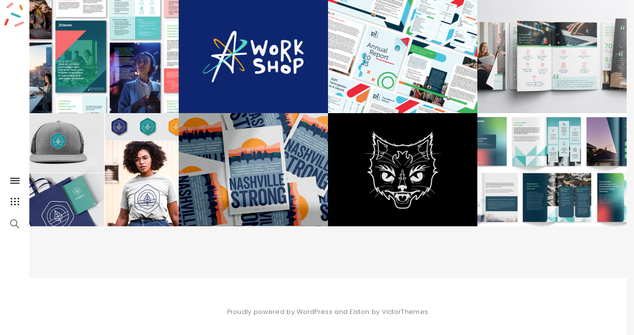

--- FILE ---
content_type: text/html; charset=UTF-8
request_url: http://hellostacie.com/
body_size: 10118
content:
<!DOCTYPE html>
<!--[if IE 8]> <html lang="en" class="ie8"> <![endif]-->
<!--[if !IE]><!--> <html lang="en"> <!--<![endif]-->
<head>
<meta charset="UTF-8">
	<meta name="viewport" content="width=device-width, initial-scale=1, maximum-scale=1">
    <link rel="shortcut icon" href="http://hellostacie.com/wp-content/themes/elston/assets/images/favicon.png" />
  <meta name="msapplication-TileColor" content="#ffffff">
<meta name="theme-color" content="#ffffff">

<link rel="profile" href="http://gmpg.org/xfn/11">
<link rel="pingback" href="http://hellostacie.com/xmlrpc.php">

<title>Stacie Castleberry</title>
<meta name='robots' content='max-image-preview:large' />
<link rel='dns-prefetch' href='//fonts.googleapis.com' />
<link rel="alternate" type="application/rss+xml" title="Stacie Castleberry &raquo; Feed" href="http://hellostacie.com/feed/" />
<link rel="alternate" type="application/rss+xml" title="Stacie Castleberry &raquo; Comments Feed" href="http://hellostacie.com/comments/feed/" />
<link rel="alternate" title="oEmbed (JSON)" type="application/json+oembed" href="http://hellostacie.com/wp-json/oembed/1.0/embed?url=http%3A%2F%2Fhellostacie.com%2F" />
<link rel="alternate" title="oEmbed (XML)" type="text/xml+oembed" href="http://hellostacie.com/wp-json/oembed/1.0/embed?url=http%3A%2F%2Fhellostacie.com%2F&#038;format=xml" />
<style id='wp-img-auto-sizes-contain-inline-css' type='text/css'>
img:is([sizes=auto i],[sizes^="auto," i]){contain-intrinsic-size:3000px 1500px}
/*# sourceURL=wp-img-auto-sizes-contain-inline-css */
</style>
<style id='wp-emoji-styles-inline-css' type='text/css'>

	img.wp-smiley, img.emoji {
		display: inline !important;
		border: none !important;
		box-shadow: none !important;
		height: 1em !important;
		width: 1em !important;
		margin: 0 0.07em !important;
		vertical-align: -0.1em !important;
		background: none !important;
		padding: 0 !important;
	}
/*# sourceURL=wp-emoji-styles-inline-css */
</style>
<style id='wp-block-library-inline-css' type='text/css'>
:root{--wp-block-synced-color:#7a00df;--wp-block-synced-color--rgb:122,0,223;--wp-bound-block-color:var(--wp-block-synced-color);--wp-editor-canvas-background:#ddd;--wp-admin-theme-color:#007cba;--wp-admin-theme-color--rgb:0,124,186;--wp-admin-theme-color-darker-10:#006ba1;--wp-admin-theme-color-darker-10--rgb:0,107,160.5;--wp-admin-theme-color-darker-20:#005a87;--wp-admin-theme-color-darker-20--rgb:0,90,135;--wp-admin-border-width-focus:2px}@media (min-resolution:192dpi){:root{--wp-admin-border-width-focus:1.5px}}.wp-element-button{cursor:pointer}:root .has-very-light-gray-background-color{background-color:#eee}:root .has-very-dark-gray-background-color{background-color:#313131}:root .has-very-light-gray-color{color:#eee}:root .has-very-dark-gray-color{color:#313131}:root .has-vivid-green-cyan-to-vivid-cyan-blue-gradient-background{background:linear-gradient(135deg,#00d084,#0693e3)}:root .has-purple-crush-gradient-background{background:linear-gradient(135deg,#34e2e4,#4721fb 50%,#ab1dfe)}:root .has-hazy-dawn-gradient-background{background:linear-gradient(135deg,#faaca8,#dad0ec)}:root .has-subdued-olive-gradient-background{background:linear-gradient(135deg,#fafae1,#67a671)}:root .has-atomic-cream-gradient-background{background:linear-gradient(135deg,#fdd79a,#004a59)}:root .has-nightshade-gradient-background{background:linear-gradient(135deg,#330968,#31cdcf)}:root .has-midnight-gradient-background{background:linear-gradient(135deg,#020381,#2874fc)}:root{--wp--preset--font-size--normal:16px;--wp--preset--font-size--huge:42px}.has-regular-font-size{font-size:1em}.has-larger-font-size{font-size:2.625em}.has-normal-font-size{font-size:var(--wp--preset--font-size--normal)}.has-huge-font-size{font-size:var(--wp--preset--font-size--huge)}.has-text-align-center{text-align:center}.has-text-align-left{text-align:left}.has-text-align-right{text-align:right}.has-fit-text{white-space:nowrap!important}#end-resizable-editor-section{display:none}.aligncenter{clear:both}.items-justified-left{justify-content:flex-start}.items-justified-center{justify-content:center}.items-justified-right{justify-content:flex-end}.items-justified-space-between{justify-content:space-between}.screen-reader-text{border:0;clip-path:inset(50%);height:1px;margin:-1px;overflow:hidden;padding:0;position:absolute;width:1px;word-wrap:normal!important}.screen-reader-text:focus{background-color:#ddd;clip-path:none;color:#444;display:block;font-size:1em;height:auto;left:5px;line-height:normal;padding:15px 23px 14px;text-decoration:none;top:5px;width:auto;z-index:100000}html :where(.has-border-color){border-style:solid}html :where([style*=border-top-color]){border-top-style:solid}html :where([style*=border-right-color]){border-right-style:solid}html :where([style*=border-bottom-color]){border-bottom-style:solid}html :where([style*=border-left-color]){border-left-style:solid}html :where([style*=border-width]){border-style:solid}html :where([style*=border-top-width]){border-top-style:solid}html :where([style*=border-right-width]){border-right-style:solid}html :where([style*=border-bottom-width]){border-bottom-style:solid}html :where([style*=border-left-width]){border-left-style:solid}html :where(img[class*=wp-image-]){height:auto;max-width:100%}:where(figure){margin:0 0 1em}html :where(.is-position-sticky){--wp-admin--admin-bar--position-offset:var(--wp-admin--admin-bar--height,0px)}@media screen and (max-width:600px){html :where(.is-position-sticky){--wp-admin--admin-bar--position-offset:0px}}

/*# sourceURL=wp-block-library-inline-css */
</style><style id='global-styles-inline-css' type='text/css'>
:root{--wp--preset--aspect-ratio--square: 1;--wp--preset--aspect-ratio--4-3: 4/3;--wp--preset--aspect-ratio--3-4: 3/4;--wp--preset--aspect-ratio--3-2: 3/2;--wp--preset--aspect-ratio--2-3: 2/3;--wp--preset--aspect-ratio--16-9: 16/9;--wp--preset--aspect-ratio--9-16: 9/16;--wp--preset--color--black: #000000;--wp--preset--color--cyan-bluish-gray: #abb8c3;--wp--preset--color--white: #ffffff;--wp--preset--color--pale-pink: #f78da7;--wp--preset--color--vivid-red: #cf2e2e;--wp--preset--color--luminous-vivid-orange: #ff6900;--wp--preset--color--luminous-vivid-amber: #fcb900;--wp--preset--color--light-green-cyan: #7bdcb5;--wp--preset--color--vivid-green-cyan: #00d084;--wp--preset--color--pale-cyan-blue: #8ed1fc;--wp--preset--color--vivid-cyan-blue: #0693e3;--wp--preset--color--vivid-purple: #9b51e0;--wp--preset--gradient--vivid-cyan-blue-to-vivid-purple: linear-gradient(135deg,rgb(6,147,227) 0%,rgb(155,81,224) 100%);--wp--preset--gradient--light-green-cyan-to-vivid-green-cyan: linear-gradient(135deg,rgb(122,220,180) 0%,rgb(0,208,130) 100%);--wp--preset--gradient--luminous-vivid-amber-to-luminous-vivid-orange: linear-gradient(135deg,rgb(252,185,0) 0%,rgb(255,105,0) 100%);--wp--preset--gradient--luminous-vivid-orange-to-vivid-red: linear-gradient(135deg,rgb(255,105,0) 0%,rgb(207,46,46) 100%);--wp--preset--gradient--very-light-gray-to-cyan-bluish-gray: linear-gradient(135deg,rgb(238,238,238) 0%,rgb(169,184,195) 100%);--wp--preset--gradient--cool-to-warm-spectrum: linear-gradient(135deg,rgb(74,234,220) 0%,rgb(151,120,209) 20%,rgb(207,42,186) 40%,rgb(238,44,130) 60%,rgb(251,105,98) 80%,rgb(254,248,76) 100%);--wp--preset--gradient--blush-light-purple: linear-gradient(135deg,rgb(255,206,236) 0%,rgb(152,150,240) 100%);--wp--preset--gradient--blush-bordeaux: linear-gradient(135deg,rgb(254,205,165) 0%,rgb(254,45,45) 50%,rgb(107,0,62) 100%);--wp--preset--gradient--luminous-dusk: linear-gradient(135deg,rgb(255,203,112) 0%,rgb(199,81,192) 50%,rgb(65,88,208) 100%);--wp--preset--gradient--pale-ocean: linear-gradient(135deg,rgb(255,245,203) 0%,rgb(182,227,212) 50%,rgb(51,167,181) 100%);--wp--preset--gradient--electric-grass: linear-gradient(135deg,rgb(202,248,128) 0%,rgb(113,206,126) 100%);--wp--preset--gradient--midnight: linear-gradient(135deg,rgb(2,3,129) 0%,rgb(40,116,252) 100%);--wp--preset--font-size--small: 13px;--wp--preset--font-size--medium: 20px;--wp--preset--font-size--large: 36px;--wp--preset--font-size--x-large: 42px;--wp--preset--spacing--20: 0.44rem;--wp--preset--spacing--30: 0.67rem;--wp--preset--spacing--40: 1rem;--wp--preset--spacing--50: 1.5rem;--wp--preset--spacing--60: 2.25rem;--wp--preset--spacing--70: 3.38rem;--wp--preset--spacing--80: 5.06rem;--wp--preset--shadow--natural: 6px 6px 9px rgba(0, 0, 0, 0.2);--wp--preset--shadow--deep: 12px 12px 50px rgba(0, 0, 0, 0.4);--wp--preset--shadow--sharp: 6px 6px 0px rgba(0, 0, 0, 0.2);--wp--preset--shadow--outlined: 6px 6px 0px -3px rgb(255, 255, 255), 6px 6px rgb(0, 0, 0);--wp--preset--shadow--crisp: 6px 6px 0px rgb(0, 0, 0);}:where(.is-layout-flex){gap: 0.5em;}:where(.is-layout-grid){gap: 0.5em;}body .is-layout-flex{display: flex;}.is-layout-flex{flex-wrap: wrap;align-items: center;}.is-layout-flex > :is(*, div){margin: 0;}body .is-layout-grid{display: grid;}.is-layout-grid > :is(*, div){margin: 0;}:where(.wp-block-columns.is-layout-flex){gap: 2em;}:where(.wp-block-columns.is-layout-grid){gap: 2em;}:where(.wp-block-post-template.is-layout-flex){gap: 1.25em;}:where(.wp-block-post-template.is-layout-grid){gap: 1.25em;}.has-black-color{color: var(--wp--preset--color--black) !important;}.has-cyan-bluish-gray-color{color: var(--wp--preset--color--cyan-bluish-gray) !important;}.has-white-color{color: var(--wp--preset--color--white) !important;}.has-pale-pink-color{color: var(--wp--preset--color--pale-pink) !important;}.has-vivid-red-color{color: var(--wp--preset--color--vivid-red) !important;}.has-luminous-vivid-orange-color{color: var(--wp--preset--color--luminous-vivid-orange) !important;}.has-luminous-vivid-amber-color{color: var(--wp--preset--color--luminous-vivid-amber) !important;}.has-light-green-cyan-color{color: var(--wp--preset--color--light-green-cyan) !important;}.has-vivid-green-cyan-color{color: var(--wp--preset--color--vivid-green-cyan) !important;}.has-pale-cyan-blue-color{color: var(--wp--preset--color--pale-cyan-blue) !important;}.has-vivid-cyan-blue-color{color: var(--wp--preset--color--vivid-cyan-blue) !important;}.has-vivid-purple-color{color: var(--wp--preset--color--vivid-purple) !important;}.has-black-background-color{background-color: var(--wp--preset--color--black) !important;}.has-cyan-bluish-gray-background-color{background-color: var(--wp--preset--color--cyan-bluish-gray) !important;}.has-white-background-color{background-color: var(--wp--preset--color--white) !important;}.has-pale-pink-background-color{background-color: var(--wp--preset--color--pale-pink) !important;}.has-vivid-red-background-color{background-color: var(--wp--preset--color--vivid-red) !important;}.has-luminous-vivid-orange-background-color{background-color: var(--wp--preset--color--luminous-vivid-orange) !important;}.has-luminous-vivid-amber-background-color{background-color: var(--wp--preset--color--luminous-vivid-amber) !important;}.has-light-green-cyan-background-color{background-color: var(--wp--preset--color--light-green-cyan) !important;}.has-vivid-green-cyan-background-color{background-color: var(--wp--preset--color--vivid-green-cyan) !important;}.has-pale-cyan-blue-background-color{background-color: var(--wp--preset--color--pale-cyan-blue) !important;}.has-vivid-cyan-blue-background-color{background-color: var(--wp--preset--color--vivid-cyan-blue) !important;}.has-vivid-purple-background-color{background-color: var(--wp--preset--color--vivid-purple) !important;}.has-black-border-color{border-color: var(--wp--preset--color--black) !important;}.has-cyan-bluish-gray-border-color{border-color: var(--wp--preset--color--cyan-bluish-gray) !important;}.has-white-border-color{border-color: var(--wp--preset--color--white) !important;}.has-pale-pink-border-color{border-color: var(--wp--preset--color--pale-pink) !important;}.has-vivid-red-border-color{border-color: var(--wp--preset--color--vivid-red) !important;}.has-luminous-vivid-orange-border-color{border-color: var(--wp--preset--color--luminous-vivid-orange) !important;}.has-luminous-vivid-amber-border-color{border-color: var(--wp--preset--color--luminous-vivid-amber) !important;}.has-light-green-cyan-border-color{border-color: var(--wp--preset--color--light-green-cyan) !important;}.has-vivid-green-cyan-border-color{border-color: var(--wp--preset--color--vivid-green-cyan) !important;}.has-pale-cyan-blue-border-color{border-color: var(--wp--preset--color--pale-cyan-blue) !important;}.has-vivid-cyan-blue-border-color{border-color: var(--wp--preset--color--vivid-cyan-blue) !important;}.has-vivid-purple-border-color{border-color: var(--wp--preset--color--vivid-purple) !important;}.has-vivid-cyan-blue-to-vivid-purple-gradient-background{background: var(--wp--preset--gradient--vivid-cyan-blue-to-vivid-purple) !important;}.has-light-green-cyan-to-vivid-green-cyan-gradient-background{background: var(--wp--preset--gradient--light-green-cyan-to-vivid-green-cyan) !important;}.has-luminous-vivid-amber-to-luminous-vivid-orange-gradient-background{background: var(--wp--preset--gradient--luminous-vivid-amber-to-luminous-vivid-orange) !important;}.has-luminous-vivid-orange-to-vivid-red-gradient-background{background: var(--wp--preset--gradient--luminous-vivid-orange-to-vivid-red) !important;}.has-very-light-gray-to-cyan-bluish-gray-gradient-background{background: var(--wp--preset--gradient--very-light-gray-to-cyan-bluish-gray) !important;}.has-cool-to-warm-spectrum-gradient-background{background: var(--wp--preset--gradient--cool-to-warm-spectrum) !important;}.has-blush-light-purple-gradient-background{background: var(--wp--preset--gradient--blush-light-purple) !important;}.has-blush-bordeaux-gradient-background{background: var(--wp--preset--gradient--blush-bordeaux) !important;}.has-luminous-dusk-gradient-background{background: var(--wp--preset--gradient--luminous-dusk) !important;}.has-pale-ocean-gradient-background{background: var(--wp--preset--gradient--pale-ocean) !important;}.has-electric-grass-gradient-background{background: var(--wp--preset--gradient--electric-grass) !important;}.has-midnight-gradient-background{background: var(--wp--preset--gradient--midnight) !important;}.has-small-font-size{font-size: var(--wp--preset--font-size--small) !important;}.has-medium-font-size{font-size: var(--wp--preset--font-size--medium) !important;}.has-large-font-size{font-size: var(--wp--preset--font-size--large) !important;}.has-x-large-font-size{font-size: var(--wp--preset--font-size--x-large) !important;}
/*# sourceURL=global-styles-inline-css */
</style>

<style id='classic-theme-styles-inline-css' type='text/css'>
/*! This file is auto-generated */
.wp-block-button__link{color:#fff;background-color:#32373c;border-radius:9999px;box-shadow:none;text-decoration:none;padding:calc(.667em + 2px) calc(1.333em + 2px);font-size:1.125em}.wp-block-file__button{background:#32373c;color:#fff;text-decoration:none}
/*# sourceURL=/wp-includes/css/classic-themes.min.css */
</style>
<link rel='stylesheet' id='style-shortcodes-inc-css' href='http://hellostacie.com/wp-content/plugins/modeltheme-framework/inc/shortcodes/shortcodes.css?ver=6.9' type='text/css' media='all' />
<link rel='stylesheet' id='style-mt-mega-menu-css' href='http://hellostacie.com/wp-content/plugins/modeltheme-framework/css/mt-mega-menu.css?ver=6.9' type='text/css' media='all' />
<link rel='stylesheet' id='style-select2-css' href='http://hellostacie.com/wp-content/plugins/modeltheme-framework/css/select2.min.css?ver=6.9' type='text/css' media='all' />
<link rel='stylesheet' id='style-animations-css' href='http://hellostacie.com/wp-content/plugins/modeltheme-framework/css/animations.css?ver=6.9' type='text/css' media='all' />
<link rel='stylesheet' id='style-portofolio-grid-css' href='http://hellostacie.com/wp-content/plugins/modeltheme-framework/css/portofolio-grid.css?ver=6.9' type='text/css' media='all' />
<link rel='stylesheet' id='font-awesome-css' href='http://hellostacie.com/wp-content/themes/elston/inc/theme-options/cs-framework/assets/css/font-awesome.min.css?ver=6.9' type='text/css' media='all' />
<link rel='stylesheet' id='bootstrap-css-css' href='http://hellostacie.com/wp-content/themes/elston/assets/css/bootstrap.min.css?ver=4.5.3' type='text/css' media='all' />
<link rel='stylesheet' id='simple-line-icons-css' href='http://hellostacie.com/wp-content/themes/elston/assets/css/simple-line-icons.css?ver=2.3.2' type='text/css' media='all' />
<link rel='stylesheet' id='elston-owl-carousel-css' href='http://hellostacie.com/wp-content/themes/elston/assets/css/owl.carousel.css?ver=2.4' type='text/css' media='all' />
<link rel='stylesheet' id='elston-fullpage-css' href='http://hellostacie.com/wp-content/themes/elston/assets/css/fullpage.css?ver=2.8.2' type='text/css' media='all' />
<link rel='stylesheet' id='elston-magnific-popup-css' href='http://hellostacie.com/wp-content/themes/elston/assets/css/magnific-popup.css?ver=1.9.1' type='text/css' media='all' />
<link rel='stylesheet' id='elston-style-css' href='http://hellostacie.com/wp-content/themes/elston/assets/css/styles.css?ver=1.9.1' type='text/css' media='all' />
<link rel='stylesheet' id='elston-responsive-css' href='http://hellostacie.com/wp-content/themes/elston/assets/css/responsive.css?ver=1.9.1' type='text/css' media='all' />
<link rel='stylesheet' id='elston-google-fonts-css' href='//fonts.googleapis.com/css?family=Poppins%3A300%2C400%2C500%2C600%2C700%7CRaleway%3A300%2C400%2C500%2C600%2C700%7CMerriweather%3A300%2C400%2C500%2C600%2C700%7CLora%3A300%2C400%2C500%2C600%2C700&#038;subset=latin' type='text/css' media='all' />
<link rel='stylesheet' id='elston-default-style-css' href='http://hellostacie.com/wp-content/themes/elston/style.css?ver=6.9' type='text/css' media='all' />
<style id='elston-default-style-inline-css' type='text/css'>
.no-class {}a:hover, a:focus,.elstn-btn-one:hover,input[type='submit']:hover,.elstn-btn-one:focus,input[type='submit']:focus,.portfolio-caption a:hover,.portfolio-caption.gray-color a:hover,nav ul li a.active,nav ul li.sub-menu-item ul.sub-menu a:hover,nav .s-back a,.contact-links .block a:hover,.elstn-social-links a:hover,.elstn-wrapper .elstn-social-links a:hover,.banner-caption a:hover,.elstn-about-wrap .nav-tabs li a.active,.elstn-about-wrap .nav-tabs > li.active > a,.nav-tabs > li.active > a:focus,.nav-tabs > li.active > a:hover,.mate-contact-link ul li a:hover,.elstn-footer a:hover,.elstn-back-top a:hover,.blog-info .clearfix a:hover,.elstn-load-more a:hover,.share-post h6 a:hover,.content-inner a,.content-inner .bp-tags li a:hover,.contact-list p a,.contact-list .clearfix a:hover,.elstn-detail-container ul li a:hover,.elstn-detail-container ul li a:hover span,.link-wrapper a:hover,.elstn-more-project a:hover,.elstn-detail-wrap p a,.action-link a,.project-controls .action-links a:hover,.elstn-project-wrap ul li span a:hover,.elstn-project-wrap ul li span a:hover span {color:#e38e31;}.vc_tta-color-grey.vc_tta-style-classic .vc_tta-tab.vc_active > a {color:#e38e31 !important;}.elstn-btn-one,input[type='submit'],.elstn-btn-two:hover,.elstn-btn-two:focus,.action-links .toggle-link:hover span,.action-links .toggle-link:hover span:before,.action-links .toggle-link:hover span:after,.action-links .grid-link:hover span,.action-links .grid-link:hover span:before,.action-links .grid-link:hover span:after,.elstn-about-wrap .nav-tabs li.active a:after,.project-grid a:hover span,.project-controls .action-links a.portfolio-link:hover span,.elstn-project-wrap .portfolio-title:after,.sidebar-widgets .widget_search input[type="submit"]:hover {background:#e38e31;}.elstn-btn-one:hover,input[type='submit']:hover,.elstn-btn-one:focus,input[type='submit']:focus,.elstn-btn-two:hover,.elstn-btn-two:focus,div.owl-dot.active,.vc_tta-tabs:not([class*=vc_tta-gap]):not(.vc_tta-o-no-fill).vc_tta-tabs-position-top .vc_tta-tab.vc_active>a::after,.elstn-back-top a:hover,.sticky .blog-item {border-color:#e38e31;}.content-inner blockquote, blockquote {border-left-color:#e38e31;}.no-class {}.vt-maintenance-mode {}body{font-family:"Poppins", Arial, sans-serif;font-size:14px;line-height:1.42857143;font-style:normal;}nav{font-family:"Poppins", Arial, sans-serif;font-size:12px;line-height:24px;font-style:normal;}.nav ul li.sub-menu-item ul.sub-menu li a{font-family:"Poppins", Arial, sans-serif;font-size:13px;font-style:normal;}h1, h2, h3, h4, h5, h6,.elstn-services.version2 .service-info h4,.elstn-blog-detail h4.poppins-font,.elstn-detail-container .elstn-heading-wrap .elstn-sub-heading{font-family:"Poppins", Arial, sans-serif;font-style:normal;}.content-inner, .elstn-top-banner .banner-caption h4, .elstn-blog-detail h4,.elstn-blog-detail p, .content-inner h5, .content-inner h6,.content-inner ul li, .content-inner ol li,.elstn-portfolio-detail .elstn-testimonials .testimonial-owner,.elstn-detail-wrap p a,input[type="text"], input[type="email"], input[type="tel"], input[type="search"], input[type="date"], input[type="time"], input[type="datetime-local"], input[type="month"], input[type="url"], input[type="number"], textarea, select, .form-control,p{font-family:"Raleway", Arial, sans-serif;font-style:normal;}.blog-date, .elstn-testimonials p, .service-info h4,.elstn-about-wrap p,.mate-name .clearfix,.service-info h4,.testimonial-owner span,.elstn-top-title h1,.deatil-item h4,.elstn-detail-wrap .elstn-heading-wrap span,.elstn-detail-container.version2 ul li,.portfolio-caption a,.elstn-masonry .item .item-info h6,.banner-caption a,.elstn-top-banner .banner-caption h1{font-family:"Merriweather", Arial, sans-serif;font-style:normal;}.content-inner blockquote, blockquote, .elstn-heading-wrap span, .about-text h4{font-family:"Lora", Arial, sans-serif;font-style:normal;}.your-custom-class{font-family:"Raleway", Arial, sans-serif;font-style:normal;}
/*# sourceURL=elston-default-style-inline-css */
</style>
<link rel='stylesheet' id='js_composer_front-css' href='http://hellostacie.com/wp-content/plugins/js_composer/assets/css/js_composer.min.css?ver=6.10.0' type='text/css' media='all' />
<script type="text/javascript" src="http://hellostacie.com/wp-includes/js/jquery/jquery.min.js?ver=3.7.1" id="jquery-core-js"></script>
<script type="text/javascript" src="http://hellostacie.com/wp-includes/js/jquery/jquery-migrate.min.js?ver=3.4.1" id="jquery-migrate-js"></script>
<link rel="https://api.w.org/" href="http://hellostacie.com/wp-json/" /><link rel="alternate" title="JSON" type="application/json" href="http://hellostacie.com/wp-json/wp/v2/pages/8" /><link rel="EditURI" type="application/rsd+xml" title="RSD" href="http://hellostacie.com/xmlrpc.php?rsd" />
<meta name="generator" content="WordPress 6.9" />
<link rel="canonical" href="http://hellostacie.com/" />
<link rel='shortlink' href='http://hellostacie.com/' />
<!--[if IE 9]> <script>var _gambitParallaxIE9 = true;</script> <![endif]--><meta name="generator" content="Powered by WPBakery Page Builder - drag and drop page builder for WordPress."/>
<meta name="generator" content="Powered by Slider Revolution 6.6.8 - responsive, Mobile-Friendly Slider Plugin for WordPress with comfortable drag and drop interface." />
<script>function setREVStartSize(e){
			//window.requestAnimationFrame(function() {
				window.RSIW = window.RSIW===undefined ? window.innerWidth : window.RSIW;
				window.RSIH = window.RSIH===undefined ? window.innerHeight : window.RSIH;
				try {
					var pw = document.getElementById(e.c).parentNode.offsetWidth,
						newh;
					pw = pw===0 || isNaN(pw) || (e.l=="fullwidth" || e.layout=="fullwidth") ? window.RSIW : pw;
					e.tabw = e.tabw===undefined ? 0 : parseInt(e.tabw);
					e.thumbw = e.thumbw===undefined ? 0 : parseInt(e.thumbw);
					e.tabh = e.tabh===undefined ? 0 : parseInt(e.tabh);
					e.thumbh = e.thumbh===undefined ? 0 : parseInt(e.thumbh);
					e.tabhide = e.tabhide===undefined ? 0 : parseInt(e.tabhide);
					e.thumbhide = e.thumbhide===undefined ? 0 : parseInt(e.thumbhide);
					e.mh = e.mh===undefined || e.mh=="" || e.mh==="auto" ? 0 : parseInt(e.mh,0);
					if(e.layout==="fullscreen" || e.l==="fullscreen")
						newh = Math.max(e.mh,window.RSIH);
					else{
						e.gw = Array.isArray(e.gw) ? e.gw : [e.gw];
						for (var i in e.rl) if (e.gw[i]===undefined || e.gw[i]===0) e.gw[i] = e.gw[i-1];
						e.gh = e.el===undefined || e.el==="" || (Array.isArray(e.el) && e.el.length==0)? e.gh : e.el;
						e.gh = Array.isArray(e.gh) ? e.gh : [e.gh];
						for (var i in e.rl) if (e.gh[i]===undefined || e.gh[i]===0) e.gh[i] = e.gh[i-1];
											
						var nl = new Array(e.rl.length),
							ix = 0,
							sl;
						e.tabw = e.tabhide>=pw ? 0 : e.tabw;
						e.thumbw = e.thumbhide>=pw ? 0 : e.thumbw;
						e.tabh = e.tabhide>=pw ? 0 : e.tabh;
						e.thumbh = e.thumbhide>=pw ? 0 : e.thumbh;
						for (var i in e.rl) nl[i] = e.rl[i]<window.RSIW ? 0 : e.rl[i];
						sl = nl[0];
						for (var i in nl) if (sl>nl[i] && nl[i]>0) { sl = nl[i]; ix=i;}
						var m = pw>(e.gw[ix]+e.tabw+e.thumbw) ? 1 : (pw-(e.tabw+e.thumbw)) / (e.gw[ix]);
						newh =  (e.gh[ix] * m) + (e.tabh + e.thumbh);
					}
					var el = document.getElementById(e.c);
					if (el!==null && el) el.style.height = newh+"px";
					el = document.getElementById(e.c+"_wrapper");
					if (el!==null && el) {
						el.style.height = newh+"px";
						el.style.display = "block";
					}
				} catch(e){
					console.log("Failure at Presize of Slider:" + e)
				}
			//});
		  };</script>
<noscript><style> .wpb_animate_when_almost_visible { opacity: 1; }</style></noscript><link rel='stylesheet' id='rs-plugin-settings-css' href='http://hellostacie.com/wp-content/plugins/revslider/public/assets/css/rs6.css?ver=6.6.8' type='text/css' media='all' />
<style id='rs-plugin-settings-inline-css' type='text/css'>
#rs-demo-id {}
/*# sourceURL=rs-plugin-settings-inline-css */
</style>
</head>

  <body class="home wp-singular page-template-default page page-id-8 wp-theme-elston wpb-js-composer js-comp-ver-6.10.0 vc_responsive">


<div id="elston-wrapper" class=""> <!-- #elston-wrapper -->

  <!-- elstn sidebar -->
    <div class="elstn-sidebar">
    <div class="sidebar-part1">
      <div class="menu-wrapper">
        <div class="logo elston-logo" style="">
	<a href="http://hellostacie.com/">
	<img src="http://hellostacie.com/wp-content/uploads/2024/05/2021-logo-full.png" alt="Stacie Castleberry" class="default-logo" /></a></div>        <nav>
          <ul id="main-nav" class=""><li id="menu-item-745" class="menu-item menu-item-type-post_type menu-item-object-page menu-item-home current-menu-item page_item page-item-8 current_page_item menu-item-745"><a href="http://hellostacie.com/">Portfolio</a></li>
</ul>                    <ul id="portfolio-nav" class="filter-buttons">
            <li><a href="javascript:void(0);" data-filter="*">All</a></li><li><a href="javascript:void(0);" data-filter=".cat-branding">Branding</a></li><li><a href="javascript:void(0);" data-filter=".cat-brochure">Brochure</a></li><li><a href="javascript:void(0);" data-filter=".cat-print">Print</a></li><li><a href="javascript:void(0);" data-filter=".cat-report">Report</a></li>          </ul>
                  </nav>
      </div>
            <div class="contact-links">
                <div class="elstn-social-links">
                  </div>
              </div>
          </div>
    <div class="sidebar-part2">
            <div class="logo2">
        <a href="http://hellostacie.com/"><img src="http://hellostacie.com/wp-content/uploads/2024/05/2021-square.png" alt="Stacie Castleberry"/></a>
      </div>
      
      <div class="elstn-table-container">
        <div class="elstn-align-container">
          <div class="action-links">
            <a href="javascript:void(0);" class="toggle-link"><span></span></a>
                          <a href="javascript:void(0);" class="grid-link"><span></span> <span></span> <span></span></a>
                                      <a href="javascript:void(0);" class="search-link"><i class="icons icon-magnifier"></i></a>
                      </div>
        </div>
      </div>

    </div>
  </div>

  <!-- elstn toggle button -->
  <div class="elstn-toggle-btn"><a href="javascript:void(0);"><span></span> <span></span> <span></span></a></div>

  <!-- elstn search wrapper -->
  <div class="elstn-search-wrap">
    <div class="elstn-table-container">
      <div class="elstn-align-container">
        <div class="search-closer"></div>
        <div class="search-container">
          <form method="get" id="searchform" action="http://hellostacie.com/">
            <input type="text" name="s" id="s" placeholder="Start Searching" class="search-input"/>
          </form>
          <span>SEARCH AND PRESS ENTER</span>
        </div>
      </div>
    </div>
  </div>

  <!-- elstn wrapper -->
  <div class="elstn-wrapper">
    <div class="elstn-wrap-inner">
<div class="padding-none  elston-content-area" style="">
		    
		<section class="wpb-content-wrapper"><div class="vc_row wpb_row vc_row-fluid"><div class="wpb_column vc_column_container text-default vc_col-sm-12"><div class="vc_column-inner "><div class="wpb_wrapper">
      <!-- Portfolio Start -->
      <div id="" class="elstn-portfolios content_ajax elstn-masonry col-item-4  ">
          
          
          
                    <div class="item cat-brochure cat-print cat-report " data-category="cat-brochure cat-print cat-report ">
            <div class="item-info">
              <div class="elstn-table-container">
                <div class="elstn-align-container">
                  <h4><a href="http://hellostacie.com/portfolio/whitepaper/">Whitepaper</a></h4>
                  <h6>Brochure, Print, Report</h6>
                </div>
              </div>
            </div>
                        <img decoding="async" src="http://hellostacie.com/wp-content/uploads/2024/05/Whitepaper-featured-462x350.png" alt="Whitepaper"/>
                      </div>
                  
          
                    <div class="item cat-branding " data-category="cat-branding ">
            <div class="item-info">
              <div class="elstn-table-container">
                <div class="elstn-align-container">
                  <h4><a href="http://hellostacie.com/portfolio/aworkshop/">A Work Shop</a></h4>
                  <h6>Branding</h6>
                </div>
              </div>
            </div>
                        <img decoding="async" src="http://hellostacie.com/wp-content/uploads/2017/01/A-Work-Shop-featured-462x350.png" alt="A Work Shop"/>
                      </div>
                  
          
                    <div class="item cat-print cat-report " data-category="cat-print cat-report ">
            <div class="item-info">
              <div class="elstn-table-container">
                <div class="elstn-align-container">
                  <h4><a href="http://hellostacie.com/portfolio/pli-annual-report/">PLI Annual Report</a></h4>
                  <h6>Print, Report</h6>
                </div>
              </div>
            </div>
                        <img decoding="async" src="http://hellostacie.com/wp-content/uploads/2024/05/PLI-annual-report-featured-462x350.png" alt="PLI Annual Report"/>
                      </div>
                  
          
                    <div class="item cat-brochure cat-print cat-report " data-category="cat-brochure cat-print cat-report ">
            <div class="item-info">
              <div class="elstn-table-container">
                <div class="elstn-align-container">
                  <h4><a href="http://hellostacie.com/portfolio/biba-brochure/">BIBA Brochure</a></h4>
                  <h6>Brochure, Print, Report</h6>
                </div>
              </div>
            </div>
                        <img decoding="async" src="http://hellostacie.com/wp-content/uploads/2024/05/BIBA-brochure-feature-462x350.png" alt="BIBA Brochure"/>
                      </div>
                  
          
                    <div class="item cat-branding " data-category="cat-branding ">
            <div class="item-info">
              <div class="elstn-table-container">
                <div class="elstn-align-container">
                  <h4><a href="http://hellostacie.com/portfolio/residency/">Residency</a></h4>
                  <h6>Branding</h6>
                </div>
              </div>
            </div>
                        <img decoding="async" src="http://hellostacie.com/wp-content/uploads/2024/05/Residency-Featured-462x350.png" alt="Residency"/>
                      </div>
                  
          
                    <div class="item cat-print " data-category="cat-print ">
            <div class="item-info">
              <div class="elstn-table-container">
                <div class="elstn-align-container">
                  <h4><a href="http://hellostacie.com/portfolio/nashville-strong/">Nashville Strong</a></h4>
                  <h6>Print</h6>
                </div>
              </div>
            </div>
                        <img decoding="async" src="http://hellostacie.com/wp-content/uploads/2024/05/NashvilleStrong_fetured-462x350.png" alt="Nashville Strong"/>
                      </div>
                  
          
                    <div class="item cat-branding " data-category="cat-branding ">
            <div class="item-info">
              <div class="elstn-table-container">
                <div class="elstn-align-container">
                  <h4><a href="http://hellostacie.com/portfolio/black-cat-guitar-works/">Black Cat Guitar Works</a></h4>
                  <h6>Branding</h6>
                </div>
              </div>
            </div>
                        <img decoding="async" src="http://hellostacie.com/wp-content/uploads/2024/05/Black-Cat-featured3-462x350.png" alt="Black Cat Guitar Works"/>
                      </div>
                  
          
                    <div class="item cat-brochure cat-print cat-report " data-category="cat-brochure cat-print cat-report ">
            <div class="item-info">
              <div class="elstn-table-container">
                <div class="elstn-align-container">
                  <h4><a href="http://hellostacie.com/portfolio/loss-control-brochure/">Loss Control Brochure</a></h4>
                  <h6>Brochure, Print, Report</h6>
                </div>
              </div>
            </div>
                        <img decoding="async" src="http://hellostacie.com/wp-content/uploads/2024/05/Loss-Brochure-Featured-462x350.png" alt="Loss Control Brochure"/>
                      </div>
                  
      </div><!-- Portfolios End -->

                    <div id="elston-load-portfolio-posts" class="elstn-load-more"><a href="#0">Load More</a></div>
              
    </div></div></div></div>
</section></div>
	
	<!-- Footer -->
	<footer class="elstn-footer">
		Proudly powered by <a href="https://wordpress.org/" target="_blank">WordPress</a> and Elston by <a href="https://themeforest.net/user/victorthemes/portfolio" target="_blank">VictorThemes</a>.<br/>	</footer>
	<!-- Footer -->
	  </div>
	</div>

	<!-- elstn back top -->
	<div class="elstn-back-top">
	  <a href="#0"><i class="fa fa-angle-up" aria-hidden="true"></i></a>
	</div>
</div><!-- #elston-wrapper -->

		<script>
			window.RS_MODULES = window.RS_MODULES || {};
			window.RS_MODULES.modules = window.RS_MODULES.modules || {};
			window.RS_MODULES.waiting = window.RS_MODULES.waiting || [];
			window.RS_MODULES.defered = true;
			window.RS_MODULES.moduleWaiting = window.RS_MODULES.moduleWaiting || {};
			window.RS_MODULES.type = 'compiled';
		</script>
		<script type="speculationrules">
{"prefetch":[{"source":"document","where":{"and":[{"href_matches":"/*"},{"not":{"href_matches":["/wp-*.php","/wp-admin/*","/wp-content/uploads/*","/wp-content/*","/wp-content/plugins/*","/wp-content/themes/elston/*","/*\\?(.+)"]}},{"not":{"selector_matches":"a[rel~=\"nofollow\"]"}},{"not":{"selector_matches":".no-prefetch, .no-prefetch a"}}]},"eagerness":"conservative"}]}
</script>
<script type="text/html" id="wpb-modifications"></script><script type="text/javascript" id="elston-load-posts-js-extra">
/* <![CDATA[ */
var pbd_alp = {"startPage":"1","maxPages":"0","nextLink":"http://hellostacie.com/page/2/","class_name":"item","more_text":"Load More","loading_text":"Loading ....","end_text":"No More Post","is_search":"","home_url":"http://hellostacie.com/"};
//# sourceURL=elston-load-posts-js-extra
/* ]]> */
</script>
<script type="text/javascript" src="http://hellostacie.com/wp-content/themes/elston/assets/js/load-more.js?ver=1.0" id="elston-load-posts-js"></script>
<script type="text/javascript" id="elston-load-portfolio-posts-js-extra">
/* <![CDATA[ */
var pbd_alp_portfolio = {"startPage":"1","maxPages":"1","nextLink":"","more_text":"Load More","loading_text":"Loading ....","end_text":"No More Post"};
var pbd_alp_portfolio = {"startPage":"1","maxPages":"1","nextLink":"","more_text":"Load More","loading_text":"Loading ....","end_text":"No More Post"};
//# sourceURL=elston-load-portfolio-posts-js-extra
/* ]]> */
</script>
<script type="text/javascript" src="http://hellostacie.com/wp-content/themes/elston/assets/js/portfolio-load-more.js?ver=1.0" id="elston-load-portfolio-posts-js"></script>
<script type="text/javascript" src="http://hellostacie.com/wp-content/plugins/modeltheme-framework/js/mt-featured-house/modernizr-custom.js?ver=1.0.0" id="js-modeltheme-featured-house-modernizr-custom-js"></script>
<script type="text/javascript" src="http://hellostacie.com/wp-content/plugins/modeltheme-framework/js/classie.js?ver=1.0.0" id="classie-js"></script>
<script type="text/javascript" src="http://hellostacie.com/wp-content/plugins/modeltheme-framework/js/mt-plugins.js?ver=1.0.0" id="js-mt-plugins-js"></script>
<script type="text/javascript" src="http://hellostacie.com/wp-content/plugins/modeltheme-framework/js/mt-skills-circle/percircle.js?ver=1.0.0" id="percircle-js"></script>
<script type="text/javascript" src="http://hellostacie.com/wp-content/plugins/modeltheme-framework/js/select2.min.js?ver=1.0.0" id="select2-js"></script>
<script type="text/javascript" src="http://hellostacie.com/wp-content/plugins/modeltheme-framework/js/mt-video/jquery.magnific-popup.js?ver=1.0.0" id="magnific-popup-js"></script>
<script type="text/javascript" src="http://hellostacie.com/wp-content/plugins/modeltheme-framework/js/mt-portfolio-grid/modernizr.custom.js?ver=1.0.0" id="modernizr-custom-js"></script>
<script type="text/javascript" src="http://hellostacie.com/wp-content/plugins/modeltheme-framework/js/mt-portfolio-grid/isotope.pkgd.min.js?ver=1.0.0" id="isotope-pkgd-js"></script>
<script type="text/javascript" src="http://hellostacie.com/wp-content/plugins/modeltheme-framework/js/mt-portfolio-grid/flickity.pkgd.min.js?ver=1.0.0" id="flickity-pkgd-js"></script>
<script type="text/javascript" src="http://hellostacie.com/wp-content/plugins/modeltheme-framework/js/mt-portfolio-grid/portfolio-main.js?ver=1.0.0" id="portfolio-main-js"></script>
<script type="text/javascript" src="http://hellostacie.com/wp-content/plugins/modeltheme-framework/js/mt-featured-house/main.js?ver=1.0.0" id="js-modeltheme-featured-house-main-js"></script>
<script type="text/javascript" src="http://hellostacie.com/wp-content/plugins/modeltheme-framework/js/mt-segment-background/anime.min.js?ver=1.0.0" id="js-modeltheme-anime-js"></script>
<script type="text/javascript" src="http://hellostacie.com/wp-content/plugins/modeltheme-framework/js/mt-segment-background/imagesloaded.pkgd.min.js?ver=1.0.0" id="js-modeltheme-imagesloaded-js"></script>
<script type="text/javascript" src="http://hellostacie.com/wp-content/plugins/modeltheme-framework/js/mt-segment-background/main.js?ver=1.0.0" id="js-modeltheme-segment-background-main-js"></script>
<script type="text/javascript" src="http://hellostacie.com/wp-content/plugins/modeltheme-framework/js/modeltheme-custom.js?ver=1.0.0" id="js-modeltheme-custom-js"></script>
<script type="text/javascript" src="http://hellostacie.com/wp-content/plugins/revslider/public/assets/js/rbtools.min.js?ver=6.6.8" defer async id="tp-tools-js"></script>
<script type="text/javascript" src="http://hellostacie.com/wp-content/plugins/revslider/public/assets/js/rs6.min.js?ver=6.6.8" defer async id="revmin-js"></script>
<script type="text/javascript" src="http://hellostacie.com/wp-content/themes/elston/assets/js/bootstrap.min.js?ver=4.5.3" id="bootstrap-js-js"></script>
<script type="text/javascript" src="http://hellostacie.com/wp-content/themes/elston/assets/js/hoverdir.js?ver=1.1.2" id="elston-hoverdir-js"></script>
<script type="text/javascript" src="http://hellostacie.com/wp-content/themes/elston/assets/js/plugins.js?ver=1.9.1" id="elston-plugins-js"></script>
<script type="text/javascript" src="http://hellostacie.com/wp-content/themes/elston/assets/js/scripts.js?ver=1.9.1" id="elston-scripts-js"></script>
<script type="text/javascript" src="http://hellostacie.com/wp-content/themes/elston/assets/js/jquery.validate.min.js?ver=1.9.0" id="elston-validate-js-js"></script>
<script type="text/javascript" id="elston-validate-js-js-after">
/* <![CDATA[ */
jQuery(document).ready(function($) {$("#commentform").validate({rules: {author: {required: true,minlength: 2},email: {required: true,email: true},comment: {required: true,minlength: 10}}});});
//# sourceURL=elston-validate-js-js-after
/* ]]> */
</script>
<script type="text/javascript" src="http://hellostacie.com/wp-content/plugins/js_composer/assets/js/dist/js_composer_front.min.js?ver=6.10.0" id="wpb_composer_front_js-js"></script>
<script id="wp-emoji-settings" type="application/json">
{"baseUrl":"https://s.w.org/images/core/emoji/17.0.2/72x72/","ext":".png","svgUrl":"https://s.w.org/images/core/emoji/17.0.2/svg/","svgExt":".svg","source":{"concatemoji":"http://hellostacie.com/wp-includes/js/wp-emoji-release.min.js?ver=6.9"}}
</script>
<script type="module">
/* <![CDATA[ */
/*! This file is auto-generated */
const a=JSON.parse(document.getElementById("wp-emoji-settings").textContent),o=(window._wpemojiSettings=a,"wpEmojiSettingsSupports"),s=["flag","emoji"];function i(e){try{var t={supportTests:e,timestamp:(new Date).valueOf()};sessionStorage.setItem(o,JSON.stringify(t))}catch(e){}}function c(e,t,n){e.clearRect(0,0,e.canvas.width,e.canvas.height),e.fillText(t,0,0);t=new Uint32Array(e.getImageData(0,0,e.canvas.width,e.canvas.height).data);e.clearRect(0,0,e.canvas.width,e.canvas.height),e.fillText(n,0,0);const a=new Uint32Array(e.getImageData(0,0,e.canvas.width,e.canvas.height).data);return t.every((e,t)=>e===a[t])}function p(e,t){e.clearRect(0,0,e.canvas.width,e.canvas.height),e.fillText(t,0,0);var n=e.getImageData(16,16,1,1);for(let e=0;e<n.data.length;e++)if(0!==n.data[e])return!1;return!0}function u(e,t,n,a){switch(t){case"flag":return n(e,"\ud83c\udff3\ufe0f\u200d\u26a7\ufe0f","\ud83c\udff3\ufe0f\u200b\u26a7\ufe0f")?!1:!n(e,"\ud83c\udde8\ud83c\uddf6","\ud83c\udde8\u200b\ud83c\uddf6")&&!n(e,"\ud83c\udff4\udb40\udc67\udb40\udc62\udb40\udc65\udb40\udc6e\udb40\udc67\udb40\udc7f","\ud83c\udff4\u200b\udb40\udc67\u200b\udb40\udc62\u200b\udb40\udc65\u200b\udb40\udc6e\u200b\udb40\udc67\u200b\udb40\udc7f");case"emoji":return!a(e,"\ud83e\u1fac8")}return!1}function f(e,t,n,a){let r;const o=(r="undefined"!=typeof WorkerGlobalScope&&self instanceof WorkerGlobalScope?new OffscreenCanvas(300,150):document.createElement("canvas")).getContext("2d",{willReadFrequently:!0}),s=(o.textBaseline="top",o.font="600 32px Arial",{});return e.forEach(e=>{s[e]=t(o,e,n,a)}),s}function r(e){var t=document.createElement("script");t.src=e,t.defer=!0,document.head.appendChild(t)}a.supports={everything:!0,everythingExceptFlag:!0},new Promise(t=>{let n=function(){try{var e=JSON.parse(sessionStorage.getItem(o));if("object"==typeof e&&"number"==typeof e.timestamp&&(new Date).valueOf()<e.timestamp+604800&&"object"==typeof e.supportTests)return e.supportTests}catch(e){}return null}();if(!n){if("undefined"!=typeof Worker&&"undefined"!=typeof OffscreenCanvas&&"undefined"!=typeof URL&&URL.createObjectURL&&"undefined"!=typeof Blob)try{var e="postMessage("+f.toString()+"("+[JSON.stringify(s),u.toString(),c.toString(),p.toString()].join(",")+"));",a=new Blob([e],{type:"text/javascript"});const r=new Worker(URL.createObjectURL(a),{name:"wpTestEmojiSupports"});return void(r.onmessage=e=>{i(n=e.data),r.terminate(),t(n)})}catch(e){}i(n=f(s,u,c,p))}t(n)}).then(e=>{for(const n in e)a.supports[n]=e[n],a.supports.everything=a.supports.everything&&a.supports[n],"flag"!==n&&(a.supports.everythingExceptFlag=a.supports.everythingExceptFlag&&a.supports[n]);var t;a.supports.everythingExceptFlag=a.supports.everythingExceptFlag&&!a.supports.flag,a.supports.everything||((t=a.source||{}).concatemoji?r(t.concatemoji):t.wpemoji&&t.twemoji&&(r(t.twemoji),r(t.wpemoji)))});
//# sourceURL=http://hellostacie.com/wp-includes/js/wp-emoji-loader.min.js
/* ]]> */
</script>
</body>
<script>'undefined'=== typeof _trfq || (window._trfq = []);'undefined'=== typeof _trfd && (window._trfd=[]),_trfd.push({'tccl.baseHost':'secureserver.net'},{'ap':'cpsh-oh'},{'server':'p3plzcpnl505202'},{'dcenter':'p3'},{'cp_id':'9879279'},{'cp_cl':'8'}) // Monitoring performance to make your website faster. If you want to opt-out, please contact web hosting support.</script><script src='https://img1.wsimg.com/traffic-assets/js/tccl.min.js'></script></html>

--- FILE ---
content_type: text/css
request_url: http://hellostacie.com/wp-content/plugins/modeltheme-framework/css/portofolio-grid.css?ver=6.9
body_size: 2212
content:


/* Helper classes */
.cf:before,
.cf:after {
  content: ' ';
  display: table;
}

.cf:after {
  clear: both;
}

.hidden {
  position: absolute;
  opacity: 0;
  pointer-events: none;
}

/* Main styles */
body {
  color: #CECECE;
  -webkit-font-smoothing: antialiased;
  -moz-osx-font-smoothing: grayscale;
}

a {
  text-decoration: none;
  color: #f0f0f0;
  outline: none;
}

a:hover {
  color: #5C5EDC;
}



/* Product grid */

.grid {
  position: relative;
  overflow: hidden;
  max-width: 100%;
  margin: 0 auto;
  padding: 1.5em 0 8em;
  text-align: center;
  -webkit-user-select: none;
  -moz-user-select: none;
  -ms-user-select: none;
  user-select: none;
  -webkit-touch-callout: none;
  -khtml-user-select: none;
}

/* Loader */
.grid__loader {
  display: none;
  margin: 3em auto 0;
}

.grid--loading .grid__loader {
  display: block;
}

/* Clearfix */

.grid:after {
  content: '';
  display: block;
  clear: both;
}

/* Grid items */
.mt-grid-portfolio-shortcode .grid__item h3.post-title a{
    color: #282828;

}
.mt-grid-portfolio-shortcode .grid__item h3.post-title {
    font-size: 25px;
    font-weight: bold;
    margin: 15px 0 10px;
    text-align: left;
}
.grid__sizer,
.grid__item {
  position: relative;
  float: left;
  width: 33.3333333%;
  padding: .75em;
}

.no-touch .grid__sizer,
.no-touch .grid__item {
  padding: .75em .75em 1.25em;
}

.grid--loading .grid__item {
  visibility: hidden;
}

.grid__item--size-a {
  width: 40%;
}

/* Gallery */

.slider {
  padding: 0;
  border-radius: 5px;
  /*background: #24252a;*/
}

.no-touch .slider {
  padding: 0;
}

.slider__item {
  width: 100%;
  padding: 0;
  /*border-radius: 5px;*/
  /*webkit-border-radius: 5px;*/
  overflow: hidden;
}
.slider__item img {
  width: 100%;
}
.mt-portfolio-metas i {
    margin-right: 5px;
}
/* Flickity page dots */

.slider .flickity-page-dots {
  bottom: 20px;
  opacity: 0;
  -webkit-transition: opacity .3s;
  transition: opacity .3s;
}

.no-touch .slider:hover .flickity-page-dots {
  opacity: 1;
}

.slider .flickity-page-dots .dot {
  background: #131417;
}


/* Action style */

.action {
  font-size: 1.05em;
  position: relative;
  overflow: hidden;
  margin: 0;
  padding: .25em;
  cursor: pointer;
  color: #fff;
  border: none;
  background: none;
}

.action:focus {
  outline: none;
}

.action--button {
  color: #5c5edc;
}

.no-touch .action--button:hover {
  color: #fff;
  outline: none;
}

.text-hidden {
  position: absolute;
  top: 200%;
}
/* Fixed bottom bar */
.bar {
  bottom: 0;
  left: 0;
  width: 100%;
  padding: 30px 0;
  text-align: center;
  -webkit-transform: translate3d(0, 0, 0);
  /* Fix for Chrome flicker on Mac ...party like we're in 2012! */
}
/* Filter */
.filter__label {
  font-size: .85em;
  display: inline-block;
  margin: 0 2%;
  font-weight: bold;
  color: #393A3F;
}
.filter__item {
  font-weight: bold;
  margin: 0 15px;
  padding: .1em;
  vertical-align: middle;
  color: #a3a3b3;
  border-bottom: 2px solid transparent;
}

.filter__item--selected {
  color: #5c5edc;
  border-color: #5c5edc;
}

.filter__item .icon {
  font-size: 1.75em;
  display: none;
}

@media screen and (max-width: 65em) {
  .grid__sizer,
  .grid__item,
  .grid__item--size-a {
    width: 33.333%;
  }
}

@media screen and (max-width: 50em) {
  .grid__sizer,
  .grid__item,
  .grid__item--size-a {
    width: 50%;
  }
  .bar {
    padding-left: 0;
    text-align: left;
  }
}

@media screen and (max-width: 40em) {
  .bar {
    padding: .5em 4.5em .5em 0;
  }
  .flexbox .filter {
    -webkit-justify-content: space-around;
    justify-content: space-around;
  }
  .filter__item {
    height: 100%;
    padding: .5em .1em;
    border: none;
  }
  .filter__item .icon {
    display: inline-block;
  }
  .filter__label,
  .action__text {
    display: none;
  }
  .cart {
    padding: 0 1em;
  }
}

@media screen and (max-width: 25em) {
  .grid {
    max-width: 75%;
  }
  .grid__loader {
    margin: 0 auto;
  }
  .grid__sizer,
  .grid__item,
  .grid__item--size-a {
    width: 100%;
  }
  .action--buy {
    font-size: 1.5em;
    padding: 1.15em 1.5em;
    -webkit-tap-highlight-color: transparent;
  }
}



.flickity-enabled {
  position: relative;
}

.flickity-enabled:focus { outline: none; }

.flickity-viewport {
  overflow: hidden;
  position: relative;
  height: 100%;
}

.flickity-slider {
  position: absolute;
  width: 100%;
  height: 100%;
}

/* draggable */

.flickity-enabled.is-draggable {
  -webkit-tap-highlight-color: transparent;
          tap-highlight-color: transparent;
  -webkit-user-select: none;
     -moz-user-select: none;
      -ms-user-select: none;
          user-select: none;
}

.flickity-enabled.is-draggable .flickity-viewport {
  cursor: move;
  cursor: -webkit-grab;
  cursor: grab;
}

.flickity-enabled.is-draggable .flickity-viewport.is-pointer-down {
  cursor: -webkit-grabbing;
  cursor: grabbing;
}
.mt-portfolio-metas > a {
    color: #666666;
    font-weight: 300;
}
.grid__item {
    opacity: 1;
    transition: all 250ms ease-in-out;
    -webkit-transition: all 250ms ease-in-out;
}
.grid__item:hover {
    opacity: 0.8;
}
.flex-center {
    align-self: center;
    width: 100%;
}
.mt-portfolio-grid-overlay .flex {
    height: 100%;
    left: 0;
    position: absolute;
    top: 0;
    width: 100%;
}
.grid__item:hover .grid_overlay_fancybox .mt-portfolio-grid-overlay i {
    opacity: 1;
}
.mt-portfolio-grid-overlay i {
    color: rgb(255, 255, 255);
    font-size: 30px;
    opacity: 0;
    transition: all 250ms ease-in-out;
    -webkit-transition: all 250ms ease-in-out;
}
.grid_overlay_fancybox{
    background: rgba(37, 37, 37, 0) none repeat scroll 0 0;
    position: relative;
    display: block;
}
.grid__item:hover .grid_overlay_fancybox .mt-portfolio-grid-overlay{
    background: rgba(0, 0, 0,.85) none repeat scroll 0 0;
}
.grid__item:hover .grid_overlay_fancybox img {
    transform: scale(1.1) rotate(1deg);
    -webkit-transform: scale(1.1) rotate(1deg);
}
.grid__item .grid_overlay_fancybox{
    overflow: hidden;
}
.grid__item .grid_overlay_fancybox img {
    transform: scale(1) rotate(0deg);
    -webkit-transform: scale(1) rotate(0deg);
    transition: all 250ms ease-in-out;
    -webkit-transition: all 250ms ease-in-out;
}
.mt-portfolio-grid-overlay {
    transition: all 250ms ease-in-out;
    -webkit-transition: all 250ms ease-in-out;
    height: 100%;
    left: 0;
    position: absolute;
    top: 0;
    width: 100%;
}
/* ---- previous/next buttons ---- */

.flickity-prev-next-button {
  position: absolute;
  top: 50%;
  width: 44px;
  height: 44px;
  border: none;
  border-radius: 50%;
  background: white;
  background: hsla(0, 0%, 100%, 0.75);
  cursor: pointer;
  /* vertically center */
  -webkit-transform: translateY(-50%);
      -ms-transform: translateY(-50%);
          transform: translateY(-50%);
}

.flickity-prev-next-button:hover { background: white; }

.flickity-prev-next-button:focus {
  outline: none;
  box-shadow: 0 0 0 5px #09F;
}

.flickity-prev-next-button:active {
  filter: alpha(opacity=60); /* IE8 */
  opacity: 0.6;
}

.flickity-prev-next-button.previous { left: 10px; }
.flickity-prev-next-button.next { right: 10px; }
/* right to left */
.flickity-rtl .flickity-prev-next-button.previous {
  left: auto;
  right: 10px;
}
.flickity-rtl .flickity-prev-next-button.next {
  right: auto;
  left: 10px;
}

.flickity-prev-next-button:disabled {
  filter: alpha(opacity=30); /* IE8 */
  opacity: 0.3;
  cursor: auto;
}

.flickity-prev-next-button svg {
  position: absolute;
  left: 20%;
  top: 20%;
  width: 60%;
  height: 60%;
}

.flickity-prev-next-button .arrow {
  fill: #333;
}

/* color & size if no SVG - IE8 and Android 2.3 */
.flickity-prev-next-button.no-svg {
  color: #333;
  font-size: 26px;
}

/* ---- page dots ---- */

.flickity-page-dots {
  position: absolute;
  width: 100%;
  bottom: -25px;
  padding: 0;
  margin: 0;
  list-style: none;
  text-align: center;
  line-height: 1;
}

.flickity-rtl .flickity-page-dots { direction: rtl; }

.flickity-page-dots .dot {
  display: inline-block;
  width: 10px;
  height: 10px;
  margin: 0 8px;
  background: #333;
  border-radius: 50%;
  filter: alpha(opacity=25); /* IE8 */
  opacity: 0.25;
  cursor: pointer;
}

.flickity-page-dots .dot.is-selected {
  filter: alpha(opacity=100); /* IE8 */
  opacity: 1;
}


--- FILE ---
content_type: text/css
request_url: http://hellostacie.com/wp-content/themes/elston/assets/css/fullpage.css?ver=2.8.2
body_size: 1433
content:
/*!
 * fullPage 2.8.2
 * https://github.com/alvarotrigo/fullPage.js
 * MIT licensed
 *
 * Copyright (C) 2013 alvarotrigo.com - A project by Alvaro Trigo
 */
html.fp-enabled, .fp-enabled body {
  overflow: hidden;
}
#superContainer {
  height: 100%;
  position: relative;
}
.elstn-fullpage-wrap {
  float: left;
  width: 100%;
}
.fp-section {
  float: left;
  width: 100%;
  height: 100%;
  background-image: url(../images/slider-pictures/slide10.png);
  background-position: 50% 0;
  background-repeat: no-repeat;
  background-size: cover;
  position: relative;
}
.portfolio-caption {
  position: absolute;
  bottom: 47px;
  left: 58px;
  line-height: 26px;
  z-index: 1;
}
.portfolio-caption h2 {
  margin: 0 0 1px;
  color: #222222;
  font-weight: 700;
  letter-spacing: -0.2px;
}
.portfolio-caption a {
  color: #444444;
  font-family: 'Merriweather', serif;
  font-weight: 400;
}
.portfolio-caption a:hover, .portfolio-caption.gray-color a:hover {
  color: #c7ac75;
}
.portfolio-caption.gray-color h2, .portfolio-caption.gray-color a {
  color: #eeeeee;
}
.fp-slide {
  float: left;
}
.fp-slide, .fp-slidesContainer {
  height: 100%;
  display: block;
}
.fp-slides {
  z-index: 1;
  height: 100%;
  overflow: hidden;
  position: relative;
  -webkit-transition: all 0.3s ease-out; /* Safari<=6 Android<=4.3 */
  transition: all 0.3s ease-out;
}
.fp-section.fp-table, .fp-slide.fp-table {
  display: table;
  table-layout: fixed;
  width: 100%;
}
.fp-tableCell {
  display: table-cell;
  vertical-align: middle;
  width: 100%;
  height: 100%;
}
.fp-slidesContainer {
  float: left;
  position: relative;
}
.fp-controlArrow {
  -webkit-user-select: none; /* webkit (safari, chrome) browsers */
  -moz-user-select: none; /* mozilla browsers */
  -khtml-user-select: none; /* webkit (konqueror) browsers */
  -ms-user-select: none; /* IE10+ */
  position: absolute;
  z-index: 4;
  top: 50%;
  cursor: pointer;
  width: 0;
  height: 0;
  border-style: solid;
  margin-top: -38px;
  -webkit-transform: translate3d(0, 0, 0);
  -ms-transform: translate3d(0, 0, 0);
  transform: translate3d(0, 0, 0);
}
.fp-controlArrow.fp-prev {
  left: 15px;
  width: 0;
  border-width: 38.5px 34px 38.5px 0;
  border-color: transparent #fff transparent transparent;
}
.fp-controlArrow.fp-next {
  right: 15px;
  border-width: 38.5px 0 38.5px 34px;
  border-color: transparent transparent transparent #fff;
}
.fp-scrollable {
  overflow: hidden;
  position: relative;
}
.fp-scroller {
  overflow: hidden;
}
.iScrollIndicator {
  border: 0 !important;
}
.fp-notransition {
  -webkit-transition: none !important;
  transition: none !important;
}
#fp-nav {
  position: fixed;
  z-index: 2;
  margin-top: -32px;
  top: 50%;
  opacity: 1;
  width: 15px;
  text-align: center;
  -webkit-transform: translate3d(0, 0, 0);
}
#fp-nav.right {
  right: 17px;
}
#fp-nav.left {
  left: 17px;
}
.fp-slidesNav {
  position: absolute;
  z-index: 4;
  left: 50%;
  opacity: 1;
}
.fp-slidesNav.bottom {
  bottom: 17px;
}
.fp-slidesNav.top {
  top: 17px;
}
#fp-nav ul, .fp-slidesNav ul {
  margin: 0;
  padding: 0;
}
#fp-nav ul li, .fp-slidesNav ul li {
  float: left;
  width: 100%;
  position: relative;
}
#fp-nav ul li:first-child {
  display: none;
}
.fp-slidesNav ul li {
  display: inline-block;
}
#fp-nav ul li a, .fp-slidesNav ul li a {
  display: block;
}
#fp-nav ul li a.active span,
.fp-slidesNav ul li a.active span,
#fp-nav ul li:hover a.active span {
  height: 11px;
  width: 11px;
  border-color: #222222;
  background: transparent;
}
#fp-nav ul li a span,
.fp-slidesNav ul li a span {
  display: inline-block;
  vertical-align: middle;
  border: 2px solid transparent;
  -webkit-border-radius: 100%;
  border-radius: 100%;
  height: 7px;
  width: 7px;
  background: #222222;
  -webkit-transition: background 0.3s;
  -o-transition: background 0.3s;
  transition: background 0.3s;
}
#fp-nav ul li .fp-tooltip {
  position: absolute;
  top: -2px;
  color: #fff;
  font-size: 14px;
  font-family: arial, helvetica, sans-serif;
  white-space: nowrap;
  max-width: 220px;
  overflow: hidden;
  display: block;
  opacity: 0;
  width: 0;
  cursor: pointer;
}
#fp-nav ul li:hover .fp-tooltip, #fp-nav.fp-show-active a.active + .fp-tooltip {
  -webkit-transition: opacity 0.2s ease-in;
  transition: opacity 0.2s ease-in;
  width: auto;
  opacity: 1;
}
#fp-nav ul li .fp-tooltip.right {
  right: 20px;
}
#fp-nav ul li .fp-tooltip.left {
  left: 20px;
}
.fp-auto-height.fp-section, .fp-auto-height .fp-slide, .fp-auto-height .fp-tableCell {
  height: auto !important;
}
.fp-responsive .fp-auto-height-responsive.fp-section, .fp-responsive .fp-auto-height-responsive .fp-slide, .fp-responsive .fp-auto-height-responsive .fp-tableCell {
  height: auto !important;
}


--- FILE ---
content_type: text/css
request_url: http://hellostacie.com/wp-content/themes/elston/assets/css/responsive.css?ver=1.9.1
body_size: 5390
content:
/**
 * Elston Responsive Stylings
*/

/* Desktop Small Size */
@media screen and (max-width:1600px) {
  /* About Me Page */
  .about-text {
    padding: 6% 10%;
  }
  .elstn-heading-wrap .elstn-sub-heading {
    margin-bottom: 20px;
  }
  .about-text p {
    margin-bottom: 15px;
  }
  .contact-button {
    padding-top: 30px;
  }
}

@media screen and (max-width:1345px) {
  /* Normal */
  .gallery-version2 div.mfp-auto-cursor div.mfp-content {
    min-height: 100%;
  }
  /* About Me Page */
  .about-text {
    display: block;
    overflow: hidden;
    clear: both;
    padding: 5%;
  }
  .elstn-heading-wrap h1 {
    margin: 0;
    font-size: 30px;
    line-height: 40px;
  }
  .elstn-heading-wrap h2 {
    font-size: 26px;
    line-height: 36px;
  }
  .elstn-heading-wrap h3 {
    font-size: 24px;
    line-height: 34px;
  }
  .elstn-heading-wrap .elstn-sub-heading {
    margin-bottom: 10px;
  }
  .about-text h4 {
    margin-bottom: 10px;
    font-size: 16px;
    line-height: 24px;
  }
  .about-text p {
    margin-bottom: 10px;
    line-height: 24px !important;
  }
  .contact-button {
    padding-top: 25px;
  }
  /* Single Portfolio (7) Page */
  .elstn-portfolio-detail.version2 .elstn-detail-container {
    padding-left: 40px;
  }
  /* Single Portfolio (8) Page */
  .elstn-portfolio-detail.version2 #primary .elstn-detail-container {
    padding-right: 40px;
  }
  /* Single Portfolio (9) Page */
  .elstn-portfolio-detail.version2.version3 .elstn-detail-container {
    padding-left: 30px;
  }
  /* Single Portfolio (10) Page */
  .elstn-portfolio-detail.version2.version3 #primary .elstn-detail-container {
    padding-left: 30px;
  }
}

@media screen and (max-width:1279px) {
/* Normal */
  .elstn-sidebar {
    left: -320px;
  }
  .elstn-wrapper {
    padding-left: 0;
  }
  .elstn-toggle-btn {
    display: block;
  }
  .elstn-wrap-inner.open {
    left: 320px;
  }
  .elstn-sidebar.open.static-width {
    left: -320px;
  }
  .elstn-search-wrap {
    left: 0;
  }
  .search-container {
    width: 100%;
  }
  .elstn-top-banner {
    height: 550px;
  }
  .elstn-wrapper .banner-caption h1 {
    margin-bottom: 5px;
    font-size: 36px;
    line-height: 45px;
  }
  .banner-caption {
    padding: 20px 50px;
  }
  .elstn-masonry .item {
    width: 33.3333%;
  }
  .elstn-masonry .item.item-half {
    width: 33.3333%;
  }
  .post-item {
    width: 100%;
  }
  .elstn-more-post .post-container {
    width: 100%;
    padding: 50px;
  }
  .elstn-more-post .post-item.next-post {
    border-left: none;
    border-top: 1px solid #e8e8e8;
  }
  .elstn-more-post .post-item.next-post .post-container {
    padding: 50px;
  }
  .elstn-detail-wrap {
    padding: 20px 0 60px;
  }
  .elstn-detail-wrap .elstn-heading-wrap h2 {
    font-size: 45px;
  }
  div.elstn-default-slider div.owl-nav div.owl-prev {
    left: -30px;
  }
  div.elstn-default-slider div.owl-nav div.owl-next {
    right: -30px;
  }
  .elstn-footer {
    padding: 50px 0;
  }
  /* Elston About Me Page CSS */
  .about-wrapper {
    height: auto;
    min-height: 10px;
  }
  .about-wrapper .col-md-6 {
    width: 100%;
    height: auto;
  }
  .about-wrapper .about-picture {
    min-height: 800px;
  }
  .about-wrapper-image,
  .about-wrapper-image .elston-content-area,
  .about-wrapper-image .elston-content-area > .vc_row,
  .about-wrapper-image .elston-content-area > .vc_row > .wpb_column,
  .about-wrapper-image .elston-content-area > .vc_row > .wpb_column > .vc_column-inner,
  .about-wrapper-image .elston-content-area > .vc_row > .wpb_column > .vc_column-inner > .wpb_wrapper {height: auto;}
  /* Elston About Studio Page CSS */
  .elstn-about-wrap {
    padding: 80px 0 30px;
  }
  .tab-pane {
    padding: 20px;
  }
  .elstn-services {
    padding: 80px 0 40px;
  }
  .elstn-services .row {
    margin: 0;
  }
  .elstn-services .col-md-6 {
    padding: 0 20px;
  }
  .mate-contact-link {
    top: 25px;
    left: 25px;
  }
  .mate-name {
    bottom: 25px;
    left: 25px;
  }
  .mate-name span {
    font-size: 18px;
    line-height: 24px;
  }
  .mate-name .clearfix {
    font-size: 12px;
  }
  .elstn-clients {
    padding: 80px 0;
  }
  .elstn-contact-banner {
    padding: 80px 0 100px;
  }
  /* Elston Services Page (2) CSS */
  .elstn-top-banner.white-color .banner-caption h1 {
    margin-bottom: 5px;
    font-size: 36px;
    line-height: 45px;
  }
  .elstn-services.version2 {
    padding: 80px 0 40px;
  }
  .elstn-services.version2 .service-info {
    padding: 30px;
  }
  .elstn-services.version2 .service-info .et-icon {
    margin-bottom: 20px;
  }
  /* Elston Blog Classic Page CSS */
  .item:last-child .blog-item {
    margin-bottom: 0;
  }
  .blog-item {
    margin: 0 10px 20px;
  }
  .blog-info {
    padding: 30px 30px 20px;
  }
  .elstn-load-more, .elstn-load-more.space2 {
    padding: 30px 0;
  }
  /* Elston Blog Single Page CSS */
  .elstn-blog-banner {
    height: 550px;
  }
  .elstn-blog-detail {
    padding-top: 70px;
  }
  .comments-section {
    padding: 70px 0 30px;
    margin-top: 70px;
  }
  .elstn-comments-area .comment-main-area {
    margin-bottom: 40px;
  }
  .elstn-comment-form {
    padding: 70px 0;
  }
  /* Elston Blog Single Page (2) CSS */
  .elstn-video-wrap {
    padding: 20px 0 50px;
  }
  /* Elston Contact Page CSS */
  .elstn-contact-wrapper .elstn-top-title {
    padding: 81px 0 67px;
  }
  .elstn-custom-map {
    height: 450px;
  }
  .elstn-contact-info {
    padding: 80px 0 70px;
  }
  /* Elston Single Portfolio (2) Page CSS */
  .elstn-portfolio-banner {
    height: 550px;
  }
  /* Elston Single Portfolio (3) Page CSS */
  .elstn-project-wrap {
    z-index: 10;
  }
  .portfolio-title {
    bottom: 80px;
    left: 0;
    width: 100%;
    padding: 20px;
    line-height: 36px;
    text-align: center;
  }
  .elstn-project-wrap .portfolio-title {
    padding: 0 0 14px;
    text-align: left;
  }
  /* Elston Single Portfolio (4) Page CSS */
  .gallery-version2 div.mfp-auto-cursor div.mfp-content {
    min-width: 800px;
    min-height: 600px;
  }
  .elstn-portfolio-detail.spacer2 .elstn-detail-wrap {
    padding-top: 20px;
  }
  .elstn-portfolio-detail.spacer2 .elstn-more-project {
    padding-top: 100px;
  }
  .elstn-products-wrap {
    padding: 40px 0;
  }
  .elstn-products-wrap h3 {
    margin-bottom: 60px;
  }
  /* Elston Single Portfolio (5) Page CSS */
  .elstn-portfolio-detail .target-info .elstn-testimonials {
    padding: 0;
  }
  .elstn-portfolio-detail .target-info .elstn-testimonials .testimonial-owner {
    padding-top: 0;
  }
  .elstn-detail-wrap.version2 {
    padding: 40px 0 50px;
  }
  .elstn-targets {
    margin-bottom: 40px;
  }
  .target-info {
    padding: 40px;
  }
  .target-info p:last-child {
    margin: 0;
  }
  /* Elston Single Portfolio (6) Page CSS */
  .elstn-detail-wrap.version2.spacer2 {
    padding-top: 10px;
  }
  /* Elston Single Portfolio (7) Page CSS */
  .sidebar-container {
    width: 100%;
  }
  .elstn-portfolio-detail.version2 .elstn-detail-container {
    width: 100%;
    padding-left: 30px;
  }
  .elstn-portfolio-detail.version2 .elstn-detail-container .elstn-heading-wrap h2 {
    margin-bottom: 5px;
    font-size: 30px;
    line-height: 34px;
  }
  .elstn-portfolio-detail.version2 .elstn-detail-container p {
    margin-bottom: 10px;
    font-size: 14px;
    line-height: 24px;
  }
  .elstn-portfolio-detail.version2 .elstn-detail-container ul {
    padding-top: 5px;
  }
  .elstn-portfolio-detail.version2 .elstn-detail-container ul li {
    padding-bottom: 8px;
  }
  .elstn-portfolio-detail.version2 .elstn-detail-container .action-link {
    padding-top: 10px;
  }
  .elstn-portfolio-detail.version2 .elstn-share-link {
    margin-top: 20px;
  }
  .elstn-detail-container .elstn-heading-wrap .elstn-sub-heading {
    margin-bottom: 10px;
    line-height: normal;
  }
  /* Elston Single Portfolio (8) Page CSS */
  .elstn-portfolio-detail.version2 #primary .elstn-detail-container {
    padding-right: 30px;
  }
  /* Elston Single Portfolio (9) Page CSS */
  .elstn-portfolio-detail.version2.version3 .elstn-detail-container {
    padding-right: 30px;
  }
  .elstn-portfolio-detail.version2.version3 .theiaStickySidebar {
    position: static !important;
  }
  /* Elston Single Portfolio (10) Page CSS */
  .elstn-portfolio-detail.version2.version3 #primary .elstn-detail-container {
    padding: 70px 30px 0;
  }
  /* Elston Single Portfolio (13) Page CSS */
  .elstn-detail-container.version2 {
    padding: 40px 0;
  }
  .elstn-video-wrap.version2 iframe {
    height: 430px;
  }
  .elstn-work-wrap {
    padding: 40px 0;
  }
  .elstn-work-wrap .row {
    margin: 0 -10px;
  }
  .elstn-work-wrap .col-md-4 {
    padding: 0 15px;
  }
  /* Elston Single Portfolio (14) Page CSS */
  .elstn-detail-wrap.spacer3 {
    padding-top: 40px;
  }
  .elstn-projects-slider {
    padding: 80px 0 130px;
    margin-top: 45px;
  }
  .elstn-projects-slider .item {
    padding: 0 15px;
  }
  div.elstn-project-slider div.owl-dots {bottom: 64px;}
  .elstn-portfolio-detail.version2 .container .floatside-left-aligned .elstn-detail-container {padding: 13px 40px 0 20px;}
  .elstn-portfolio-detail.version2 .container .floatside-left-aligned #primary .elstn-detail-container {padding: 70px 30px 0 30px;}
  .elstn-portfolio-detail.version2.version3 .floatside-left-aligned .elstn-detail-container {padding: 80px 60px 0 60px;}
  div.mfp-close,
  .mfp-img-mobile .mfp-close {
    position: absolute;
    right: 28px;
    top: 30px;
    width: 16px;
    height: 16px;
    background-color: transparent;
  }
}

@media screen and (max-width:1199px) {
/* Normal CSS */
  .wrapper {
    width: 970px !important;
  }
  .container .wrapper {
    width: auto !important;
  }
  /* Elston Services Page (2) CSS */
  .elstn-services.version2 .col-md-6 {
    width: 100%;
    height: auto;
    background: #ffffff;
  }
  .elstn-services.version2 .service-item {
    padding-bottom: 30px;
  }
  /* Elston Single Portfolio (5) Page CSS */
  .target-list {
    margin-bottom: 30px;
  }
  .elstn-targets .col-md-6 {
    width: 100%;
    height: auto;
  }
  .elstn-portfolio-detail.version2 .container .floatside-right-aligned .elstn-detail-container {padding: 13px 0 0 30px;}
}

@media screen and (max-width:1023px) {
  /* Elston Normal CSS */
  .row {
    margin: 0 !important;
  }
  .col-md-1, .col-md-2, .col-md-3, .col-md-4, .col-md-5, .col-md-6, .col-md-7, .col-md-8, .col-md-9, .col-md-10, .col-md-11, .col-md-12 {
    float: left;
    width: 100%;
    padding: 0;
  }
  .elstn-services {
    text-align: center;
  }
  .elstn-top-title, .elstn-blogs.version2 .elstn-top-title {
    padding: 60px 30px;
  }
  .blog-text {
    margin-bottom: 15px;
  }
  /* Elston About Studio Page CSS */
  .elstn-services .col-md-6 {
    padding: 0;
  }
  .service-item .pull-left {
    width: 100%;
  }
  .service-info {
    clear: both;
    padding: 10px 0 0;
  }
  .testimonial-bg {
    height: 380px;
  }
  /* Elston Blog Modern Page CSS */
  .elstn-blogs.version2 .blog-info {
    padding: 80px 30px;
  }
  /* Elston Blog Single Page CSS */
  .elstn-blog-detail {
    padding-top: 40px;
  }
  .elstn-blog-detail .blog-name {
    padding-bottom: 15px;
    font-size: 24px;
  }
  .elstn-blog-detail .theiaStickySidebar {
    position: static !important;
  }
  .elstn-blog-detail h4 {
    padding: 5px 0;
  }
  .elstn-blog-detail h5 {
    padding: 4px 0;
  }
  .elstn-blog-detail img {
    margin: 15px 0 20px;
  }
  .elstn-blog-detail .author-picture img {margin-bottom: 0;}
  .blog-author {
    width: 100%;
    padding-bottom: 30px;
  }
  .share-post ul {
    padding: 30px 40px;
  }
  .blog-quote {
    margin: 40px 0 40px 40px;
  }
  .bullets {
    padding: 10px 0 15px 40px;
  }
  .comments-section {
    padding: 40px 0 20px;
    margin-top: 40px;
  }
  .elstn-comments-area .comments-title {
    margin-bottom: 20px;
  }
  .elstn-comments-area .comment-wrapper {
    padding-bottom: 10px;
  }
  .elstn-comments-area .comment-main-area {
    margin-bottom: 30px;
  }
  .elstn-comment-form {
    padding: 40px 0;
  }
  .comment-reply-title {
    margin-bottom: 25px;
  }
  /* Elston Blog Single Page (2) CSS */
  .elstn-blog-detail.version2 .blog-name {
    padding-bottom: 10px;
  }
  .elstn-video-wrap {
    padding: 10px 0 30px;
  }
  .comments-section.no-comments {
    padding: 40px 0;
  }
  /* Elston Contact Page CSS */
  .elstn-contact-wrapper .elstn-top-title {
    padding: 60px 30px;
  }
  .elstn-custom-map {
    height: 400px;
  }
  .contact-list {
    float: left;
    padding-bottom: 20px;
  }
  .contact-form h3 {
    overflow: hidden;
    clear: both;
  }
  .contact-form .col-md-6, .contact-form .col-md-12 {
    padding: 0 0 20px;
  }
  /* Elston Portfolio Wide Page CSS */
  .animation-arrow {
    margin-top: 50px;
  }
  /* Elston Single Portfolio (1) Page CSS */
  .elstn-detail-container ul {
    display: block;
    overflow: hidden;
    clear: both;
    margin: 0;
    padding-bottom: 10px;
  }
  .elstn-detail-container h2 {
    font-size: 36px;
  }
  .deatil-item {
    padding-bottom: 10px;
  }
  .deatil-item h4 {
    margin-bottom: 5px;
  }
  /* Elston Single Portfolio (3) Page CSS */
  .elstn-project-wrap {
    padding: 50px;
  }
  .elstn-project-wrap .elstn-share-link {
    position: static;
  }
  .details-inner {
    padding: 25px 0 0;
    margin-top: 25px;
    border-left: none;
    border-top: 1px dashed #aaaaaa;
  }
  .details-wrapper p {
    margin-bottom: 15px;
  }
  .details-wrapper .action-link {
    padding: 25px 0 45px;
  }
  /* Elston Single Portfolio (4) Page CSS */
  .elstn-portfolio-detail.spacer2 .elstn-more-project {
    padding-top: 60px;
  }
  .elstn-products-wrap {
    padding: 30px 0;
  }
  .elstn-products-wrap h3 {
    margin-bottom: 30px;
  }
  .elstn-products-wrap img {
    margin-bottom: 30px;
  }
  /* Elston Single Portfolio (6) Page CSS */
  .elstn-detail-wrap.version2.spacer2 {
    padding-top: 10px;
  }
  .elstn-gallery-wrap {
    padding-bottom: 10px;
  }
  .elstn-gallery-wrap .col-md-6, .elstn-gallery-wrap .col-md-5 {
    padding: 0;
  }
  .gallery-item {
    margin-bottom: 30px;
  }
  /* Elston Single Portfolio (7) Page CSS */
  .elstn-portfolio-detail.version2 .elstn-portfolio-picture {
    padding-bottom: 30px;
  }
  .elstn-portfolio-detail.version2 .elstn-detail-container {
    padding: 0;
  }
  .elstn-portfolio-detail.version2 .elstn-share-link {
    margin-bottom: 0;
  }
  .elstn-floting-wrap {
    margin: 0 !important;
  }
  /* Elston Single Portfolio (8) Page CSS */
  .elstn-portfolio-detail.version2 #primary .elstn-detail-container {
    padding: 0 0 30px;
  }
  /* Elston Single Portfolio (9) Page CSS */
  .elstn-portfolio-detail.version2.version3 .elstn-more-project {
    padding-top: 50px;
  }
  /* Elston Single Portfolio (13) Page CSS */
  .elstn-work-wrap .col-md-4 {
    padding: 0;
  }
  .elstn-work-wrap h4 {
    margin-bottom: 0;
    line-height: 28px;
  }
  .elstn-portfolio-detail.version2.version3 .floatside-left-aligned .elstn-detail-container {padding: 80px 30px 0 40px;}
}

/* Tab Starting */
@media screen and (max-width:991px) {
  /* Elston Normal CSS */
  .container {
    padding: 0 10px;
  }
  .container .wrapper {
    padding: 0;
    margin: 0;
  }
  .wrapper {
    width: 750px !important;
    padding: 0 10px;
  }
  .wrapper.elstn-services-group {padding: 120px 0 65px;}
  .elstn-wrapper .banner-caption br {
    display: none;
  }
  .elstn-masonry .item {
    width: 33.3333%;
  }
  .elstn-masonry .item.item-half {
    width: 33.3333%;
  }
  .elstn-detail-container {
    padding: 30px 0 40px;
  }
  .elstn-testimonials, .elstn-portfolio-detail .elstn-testimonials {
    padding: 30px 0 60px;
  }
  .elstn-testimonials.testimonial-bg {
    padding: 40px 0;
  }
  .elstn-share-link {
    margin: 10px 0;
  }
  .elstn-more-project {
    padding: 40px 0;
  }
  .elstn-more-project.spacer2 {
    padding: 40px 0;
  }
  .elstn-detail-wrap .elstn-heading-wrap h2 {
    font-size: 40px;
  }
  .elstn-detail-wrap .elstn-heading-wrap span {
    margin-bottom: 10px;
    line-height: 26px;
  }
  /* Elston About Studio Page CSS */
  .mate-list {
    width: 33.3333%;
  }
  /* Elston Single Portfolio (1) Page CSS */
  .elstn-portfolio-detail .elstn-testimonials p {
    font-size: 16px;
    line-height: 34px;
  }
  .elstn-portfolio-detail .elstn-testimonials .testimonial-owner {
    padding-top: 10px;
  }
  /* Elston Single Portfolio (2) Page CSS */
  .elstn-share-link.spacer2 {
    margin-top: 10px;
  }
  /* Elston Single Portfolio (4) Page CSS */
  .gallery-version2 div.mfp-auto-cursor div.mfp-content {
    min-width: 750px;
    min-height: 550px;
  }
  /* Elston Single Portfolio (5) Page CSS */
  .elstn-portfolio-detail .target-info .elstn-testimonials p {
    line-height: 30px;
  }
  .elstn-targets {
    margin-bottom: 10px;
  }
  /* Elston Single Portfolio (6) Page CSS */
  .elstn-gallery-wrap {
    padding-bottom: 5px;
  }
  .gallery-item {
    margin-bottom: 25px;
  }
  /* Elston Single Portfolio (7) Page CSS */
  .elstn-portfolio-detail.version2 .elstn-more-project {
    padding-top: 40px;
  }
  /* Elston Single Portfolio (14) Page CSS */
  .elstn-detail-wrap.spacer3 {
    padding-top: 30px
  }
  .elstn-portfolio-detail.version2 .container .floatside-left-aligned .elstn-detail-container {padding: 13px 20px 0 0px;}
  .target-info {padding: 30px 25px !important;}
}

@media screen and (max-width:960px) {
  .elstn-project-wrap {width: 90%;}
}

@media screen and (max-width:899px) {
  /* Elston Normal CSS */
  .elstn-top-title h1 {
    font-size: 40px;
  }
  .elstn-more-project {
    padding: 30px 0;
  }
  .elstn-detail-wrap {
    padding: 20px 0 25px;
  }
  .elstn-detail-wrap .elstn-heading-wrap h2 {
    font-size: 36px;
  }
  div.elstn-default-slider div.owl-nav div.owl-prev {
    left: -15px;
  }
  div.elstn-default-slider div.owl-nav div.owl-next {
    right: -15px;
  }
  /* Elston Contact Page CSS */
  .elstn-contact-info {
    padding: 40px 0 20px;
  }
  .contact-list {
    padding-bottom: 15px;
  }
  .elstn-custom-map {
    height: 350px;
  }
  /* Elston Services Page (2) CSS */
  .elstn-services.version2 {
    padding: 30px 0 0;
  }
  .elstn-services.version2 .service-item {
    padding-bottom: 25px;
  }
  /* Elston Single Portfolio (1) Page CSS */
  .elstn-portfolio-detail {
    padding-top: 30px;
  }
  .elstn-detail-container {
    padding: 10px 0 20px;
  }
  .elstn-detail-container h2 {
    font-size: 30px;
    line-height: 36px;
  }
  .elstn-testimonials, .elstn-portfolio-detail .elstn-testimonials {
    padding: 10px 0 50px;
  }
  /* Elston Single Portfolio (4) Page CSS */
  .elstn-portfolio-detail.spacer2 .elstn-detail-wrap {
    padding-top: 0;
  }
  .elstn-portfolio-detail.spacer2 .elstn-detail-wrap .elstn-heading-wrap span {
    margin-bottom: 10px;
  }
  .elstn-portfolio-detail.spacer2 .elstn-detail-wrap p {
    margin-bottom: 20px;
  }
  .elstn-portfolio-detail.spacer2 .elstn-more-project {
    padding-top: 25px;
  }
  .elstn-products-wrap {
    padding-bottom: 0;
  }
  /* Elston Single Portfolio (5) Page CSS */
  .elstn-detail-wrap.version2 {
    padding: 10px 0 20px;
  }
  .elstn-detail-wrap.version2 .elstn-heading-wrap h2 {
    font-size: 36px;
  }
  .elstn-detail-wrap.version2 p {
    margin-bottom: 20px;
  }
  .target-info {
    padding: 30px;
  }
  .target-info h4 {
    margin-bottom: 10px;
  }
  /* Elston Single Portfolio (7) Page CSS */
  .elstn-portfolio-detail.version2 .elstn-portfolio-picture {
    padding-bottom: 25px;
  }
  .elstn-portfolio-detail.version2 .elstn-more-project {
    padding-top: 30px;
  }
  /* Elston Single Portfolio (8) Page CSS */
  .elstn-portfolio-detail.version2 #primary .elstn-detail-container {
    padding-top: 55px;
  }
  /* Elston Single Portfolio (9) Page CSS */
  .elstn-portfolio-detail.version2.version3 .elstn-more-project {
    padding-top: 30px;
  }
  /* Elston Single Portfolio (13) Page CSS */
  .elstn-detail-container.version2 {
    padding: 10px 0;
  }
  .elstn-work-wrap {
    padding: 10px 0;
  }
  /* Elston Single Portfolio (14) Page CSS */
  .elstn-detail-wrap.spacer3 {
    padding-top: 10px
  }
  .elstn-projects-slider {
    padding: 45px 0 115px;
    margin-top: 30px;
  }
  .elstn-projects-slider .item {
    padding: 0;
  }
}

@media screen and (max-width:768px) {
  .admin-bar .elstn-toggle-btn,
  .admin-bar .elstn-sidebar {top: 46px;}
  .admin-bar .portfolio-caption {bottom: 97px;}
  .elstn-portfolio-detail.version2 .container .floatside-left-aligned .elstn-detail-container {padding: 60px 20px 0 20px;}
}

@media screen and (max-width:767px) {
  /* Elston Normal CSS */
  p {
    margin-bottom: 10px;
    font-size: 14px;
    line-height: 24px;
  }
  input.elstn-btn-one[type="submit"] {
    min-width: 100%;
  }
  .container {
    padding: 0;
    margin: 0 25px;
  }
  .wrapper {
    width: auto !important;
    padding: 0;
    margin: 0 25px;
  }
  div.owl-dots {
    padding-top: 25px;
  }
  .sidebar-part1 {
    padding: 20px;
  }
  .logo {
    padding: 0 0 25px;
    font-size: 30px;
  }
  .search-container input[type="text"] {
    padding: 10px;
    font-size: 36px;
  }
  .banner-caption {
    padding: 25px;
  }
  .elstn-masonry .item {
    width: 50%;
  }
  .elstn-masonry .item.item-half {
    width: 50%;
  }
  .elstn-top-title, .elstn-blogs.version2 .elstn-top-title {
    padding: 25px;
  }
  .elstn-top-title h1 {
    margin-bottom: 5px;
    font-size: 36px;
    line-height: normal;
  }
  .elstn-blogs.version2 .elstn-top-title h1 {
    margin-bottom: 5px;
  }
  .elstn-top-title p, .elstn-blogs.version2 .elstn-top-title p {
    font-size: 15px;
  }
  .elstn-load-more, .elstn-load-more.space2 {
    padding: 30px 0;
  }
  .elstn-video-wrap iframe {
    height: 300px;
  }
  .elstn-testimonials p {
    font-size: 16px;
    line-height: 30px;
  }
  /*.elstn-testimonials p {
    font-size: 14px;
    line-height: 30px;
  }*/
  .elstn-portfolio-picture {
    padding-bottom: 25px;
  }
  .elstn-detail-container ul li {
    padding-bottom: 8px;
  }
  .elstn-more-project {
    padding: 25px 0;
    line-height: 20px;
  }
  .elstn-more-project.spacer2 {
    padding: 30px 0 25px;
  }
  .elstn-detail-wrap {
    padding: 10px 0 20px;
  }
  .elstn-detail-wrap .wrapper {
    margin: 0;
  }
  .elstn-detail-wrap .elstn-heading-wrap h2 {
    font-size: 30px;
  }
  .elstn-detail-wrap .elstn-heading-wrap span {
    font-size: 14px;
    line-height: 22px;
  }
  .elstn-detail-wrap p {
    line-height: 26px;
  }
  .elstn-footer {
    padding: 30px 20px;
    font-size: 12px;
  }
  /* Elston About Me Page CSS */
  .about-wrapper .about-picture {
    min-height: 450px;
  }
  .about-text {
    padding: 25px;
  }
  /* Elston About Studio Page CSS */
  .elstn-top-banner {
    text-align: center;
  }
  .elstn-wrapper .banner-caption h1 {
    font-size: 30px;
    line-height: 36px;
  }
  .elstn-wrapper .banner-caption h4 {
    font-size: 16px;
    line-height: 28px;
  }
  .elstn-about-wrap {
    padding: 40px 0 5px;
  }
  .elstn-about-wrap .nav-tabs li a {
    padding: 12px 15px;
  }
  .elstn-about-wrap .nav-tabs li.active a:after {
    bottom: 0;
  }
  .tab-pane {
    padding: 20px 0;
  }
  .mate-list {
    width: 50%;
  }
  .elstn-services {
    padding: 30px 0 5px;
  }
  .service-item {
    padding-bottom: 20px;
  }
  .service-info h4 {
    margin-bottom: 5px;
    font-size: 15px;
  }
  .service-info p {
    font-size: 14px;
  }
  .testimonial-bg {
    height: auto;
    padding: 50px 0;
  }
  .testimonial-bg .elstn-table-container, .testimonial-bg .elstn-align-container {
    display: block;
  }
  .elstn-testimonials.testimonial-bg {
    padding: 30px 0;
  }
  div.elstn-testimonials.testimonial-bg div.owl-dots {
    padding-top: 15px;
  }
  .testimonial-owner {
    padding-top: 5px;
  }
  .elstn-clients {
    padding: 30px 0 25px;
  }
  .elstn-contact-banner {
    padding: 40px 0 45px;
  }
  .elstn-contact-banner h2 {
    margin-bottom: 20px;
    font-size: 30px;
    line-height: 36px;
  }
  /* Elston Blog Classic Page CSS */
  .blog-info {
    padding: 25px 25px 20px;
  }
  .blog-name {
    padding-bottom: 10px;
    line-height: 22px;
    overflow: hidden;
  }
  .blog-info p {
    font-size: 14px;
  }
  .blog-info .clearfix {
    margin: 0;
  }
  /* Elston Blog Modern Page CSS */
  .elstn-blogs.version2 .blog-info {
    padding: 50px 30px;
  }
  .elstn-blogs.version2 .blog-date {
    padding: 5px 0;
    font-size: 14px;
  }
  .elstn-blogs.version2 .blog-name {
    font-size: 22px;
  }
  /* Elston Blog Single Page CSS */
  .elstn-blog-banner {
    height: 100%;
  }
  .elstn-blog-detail {
    padding-top: 25px;
  }
  .elstn-blog-detail h4 {
    padding: 0;
  }
  .elstn-blog-detail .blog-name {
    padding-bottom: 10px;
    font-size: 22px;
  }
  .blog-author {
    padding-bottom: 20px;
  }
  .blog-text, .bullets ul li {
    font-size: 15px;
    line-height: 26px;
  }
  .bullets {
    padding: 5px 0 10px 20px;
  }
  .bullets ul li::before {
    top: 8px;
  }
  .blog-quote {
    margin: 30px 0 30px 30px;
    line-height: 30px;
  }
  .bp-bottom-meta {
    padding-top: 5px;
  }
  .comments-section {
    padding: 25px 0 5px;
    margin-top: 25px;
  }
  .elstn-comments-area .elstn-comments-meta {
    margin-bottom: 5px;
  }
  .elstn-comments-area .comment-area p {
    margin-bottom: 10px;
  }
  .elstn-comments-area .comment-main-area {
    padding-left: 20px;
    margin-bottom: 25px;
  }
  .elstn-comments-area .comments li .children li {
    padding-left: 55px;
  }
  .elstn-comment-form {
    padding: 25px 0;
  }
  .comment-reply-title {
    margin-bottom: 15px;
    font-size: 18px;
  }
  .elstn-form-textarea, .elstn-form-inputs {
    padding-bottom: 10px;
  }
  .elstn-form-textarea textarea {
    height: 130px;
  }
  .elstn-more-post .post-container, .elstn-more-post .post-item.next-post .post-container {
    padding: 40px 25px;
  }
  .elstn-more-post .post-caption {
    font-size: 16px;
  }
  .elstn-more-post .post-item.ishover .post-caption {
    padding-left: 25px;
  }
  .elstn-more-post .post-item.next-post.ishover .post-caption {
    padding-right: 25px;
  }
  /* Elston Blog Single Page (2) CSS */
  .elstn-blog-detail.version2 .blog-name {
    font-size: 22px;
  }
  .elstn-blog-detail h4.poppins-font {
    margin-bottom: 5px;
    line-height: 28px;
  }
  .elstn-blog-detail h5 {
    padding: 2px 0;
    margin-bottom: 10px;
    line-height: 26px;
  }
  .elstn-video-wrap {
    padding: 10px 0 20px;
  }
  .comments-section.no-comments {
    padding: 30px 0;
  }
  .comments-section.no-comments p {
    line-height: 24px;
  }
  /* Elston Contact Page CSS */
  .elstn-contact-wrapper .elstn-top-title {
    padding: 25px;
  }
  .elstn-contact-wrapper .elstn-top-title p {
    font-size: 15px;
  }
  .elstn-custom-map {
    height: 250px;
  }
  .elstn-contact-info {
    padding: 25px 0 15px;
  }
  .contact-form h3 {
    margin-bottom: 20px;
    font-size: 20px;
  }
  .contact-list {
    width: 100%;
  }
  .contact-list:last-child {
    padding-bottom: 5px;
  }
  .contact-list h4 {
    margin-bottom: 8px;
  }
  .contact-form .row {
    margin: 0;
  }
  .contact-form .col-md-6, .contact-form .col-md-12 {
    padding: 0 0 10px;
  }
  .contact-form textarea {
    height: 130px;
  }
  .elstn-wrapper .elstn-social-links {
    padding: 70px 0;
  }
  /* Elston Portfolio Wide Page CSS */
  .banner-caption a {
    font-size: 14px;
  }
  .animation-arrow {
    margin-top: 25px;
  }
  .animation-arrow a:before {
    height: 20px;
  }
  .animation-arrow a:after {
    left: 20px;
    height: 20px;
  }
  .elstn-wrapper .portfolio-caption {
    bottom: 25px;
    left: 25px;
  }
  .admin-bar .elstn-wrapper .portfolio-caption {bottom: 65px;}
  .portfolio-caption h2 {
    font-size: 24px;
  }
  /* Elston Services Page (2) CSS */
  .elstn-top-banner.white-color .banner-caption h1 {
    font-size: 30px;
    line-height: 36px;
  }
  .elstn-services.version2 {
    padding: 25px 0 0;
  }
  .elstn-services.version2 .service-item {
    padding-bottom: 25px;
  }
  .elstn-services.version2 .service-info p {
    font-size: 14px;
    line-height: 24px;
  }
  /* Elston Single Portfolio (1) Page CSS */
  .elstn-portfolio-detail {
    padding-top: 25px;
  }
  .elstn-portfolio-detail .elstn-testimonials p {
    font-size: 14px;
    line-height: 30px;
  }
  .elstn-portfolio-detail .elstn-testimonials .testimonial-owner {
    padding-top: 5px;
    font-size: 14px;
    line-height: 18px;
  }
  .elstn-testimonials, .elstn-portfolio-detail .elstn-testimonials {
    padding: 10px 0 40px;
  }
  .elstn-portfolio-detail .elstn-testimonials .wrapper {
    margin: 0;
  }
  .elstn-detail-container ul {
    margin: 0;
    padding-bottom: 5px;
  }
  .elstn-detail-container h2 {
    font-size: 24px;
    line-height: 30px;
  }
  .deatil-item {
    padding-bottom: 5px;
  }
  .deatil-item p {
    line-height: 24px;
  }
  div.mfp-img-mobile div.mfp-image-holder {
    padding: 0;
  }
  div.mfp-img-mobile div.mfp-close {
    position: fixed;
    top: 0;
    right: 0;
    width: 30px;
    height: 30px;
    background: rgba(0, 0, 0, 0.6);
  }
  div.mfp-img-mobile div.mfp-close:active {
    top: 0;
  }
  div.mfp-img-mobile div.mfp-close:before {
    top: 6px;
    left: 14px;
  }
  div.mfp-img-mobile div.mfp-close:after {
    top: 6px;
    right: 14px;
  }
  /* Elston Single Portfolio (2) Page CSS */
  .elstn-portfolio-banner {
    height: 100%;
  }
  /* Elston Single Portfolio (3) Page CSS */
  .project-controls .action-links {
    padding: 0;
  }
  .elstn-wrap-inner div.elstn-project-slider div.owl-dots {
    bottom: 100px;
  }
  .portfolio-title {
    padding: 10px 15px;
    font-size: 22px;
    line-height: 30px;
  }
  .elstn-project-wrap {
    padding: 45px 35px 35px;
  }
  .elstn-project-wrap .action-arrow {top: 10px;left: 15px;}
  .portfolio-title {bottom: 120px;}
  .elstn-project-wrap .portfolio-title {
    padding-bottom: 10px;
    margin-bottom: 15px;
  }
  .elstn-project-wrap ul li {
    padding-bottom: 8px;
  }
  .details-inner {
    padding-top: 20px;
    margin-top: 20px;
  }
  .details-wrapper .action-link {
    padding: 20px 0 30px;
  }
  .details-wrapper p {
    margin-bottom: 10px;
    font-size: 14px;
    line-height: 24px;
  }
  .elstn-project-wrap .elstn-share-link {
    padding-top: 5px;
  }
  .action-link {
    font-size: 14px;
  }
  /* Elston Single Portfolio (4) Page CSS */
  .gallery-version2 div.mfp-auto-cursor div.mfp-content {
    min-width: 100%;
    min-height: 100%;
  }
  .elstn-portfolio-detail.spacer2 .elstn-detail-wrap p {
    margin-bottom: 15px;
  }
  .elstn-products-wrap {
    padding-top: 20px;
  }
  .elstn-products-wrap h3 {
    margin-bottom: 25px;
    font-size: 20px;
  }
  .elstn-products-wrap img {
    margin-bottom: 25px;
  }
  .elstn-portfolio-detail.spacer2 .elstn-more-project {
    padding-top: 20px;
  }
  /* Elston Single Portfolio (5) Page CSS */
  .elstn-portfolio-detail .target-info .elstn-testimonials p {
    line-height: 26px;
  }
  .elstn-detail-wrap.version2 {
    padding: 10px 0 15px;
  }
  .elstn-detail-wrap.version2 .elstn-heading-wrap h2 {
    font-size: 30px;
  }
  .elstn-detail-wrap.version2 p {
    margin-bottom: 10px;
  }
  .elstn-targets {
    margin-bottom: 0;
  }
  .target-list {
    margin-bottom: 25px;
  }
  .target-info p {
    margin-bottom: 8px;
    font-size: 14px;
    line-height: 24px;
  }
  /* Elston Single Portfolio (6) Page CSS */
  .elstn-detail-wrap.version2.spacer2 {
    padding-top: 0;
  }
  .elstn-gallery-wrap {
    padding-bottom: 0;
  }
  .gallery-item span {
    bottom: 25px;
    left: 25px;
  }
  /* Elston Single Portfolio (7) Page CSS */
  .elstn-portfolio-detail.version2 .elstn-detail-container .elstn-heading-wrap h2 {
    margin-bottom: 2px;
  }
  /* Elston Single Portfolio (8) Page CSS */
  .elstn-portfolio-detail.version2 #primary .elstn-detail-container {
    padding: 50px 0 20px;
  }
  /* Elston Single Portfolio (9) Page CSS */
  .elstn-portfolio-detail.version2.version3 .elstn-detail-container {
    padding: 25px 25px 0;
  }
  /* Elston Single Portfolio (10) Page CSS */
  .elstn-portfolio-detail.version2.version3 #primary .elstn-detail-container {
    padding: 70px 25px 0;
  }
  /* Elston Single Portfolio (13) Page CSS */
  .elstn-detail-container.version2 {
    padding: 5px 0 0;
  }
  .elstn-video-wrap.version2 iframe {
    height: 300px;
  }
  .elstn-work-wrap {
    padding: 0 0 20px;
  }
  .elstn-work-wrap h4 {
    font-size: 18px;
    font-weight: 600;
    line-height: 24px;
  }
  .elstn-work-wrap p {
    font-size: 14px;
    line-height: 24px;
  }
  .elstn-detail-container ul {
    margin: 0;
    font-size: 13px;
  }
  /* Elston Single Portfolio (14) Page CSS */
  .elstn-projects-slider {
    padding: 35px 0 85px;
    margin-top: 25px;
  }
  div.elstn-projects-slider div.owl-dots {
    bottom: -52px;
  }
  .elstn-portfolio-detail.version2.version3 .elstn-share-link, .elstn-portfolio-detail.version2 .elstn-share-link {margin: 40px 0;}
  .elstn-portfolio-detail.version2.version3 .elstn-detail-wrap {padding-top: 60px;}
  .elstn-portfolio-detail.version2 .container .floatside-right-aligned .elstn-detail-container {padding: 13px 30px 0 30px;}
}

/* Mobile Starts */
@media screen and (max-width:599px) {
  /* Elston Normal CSS */
  .search-container {
    padding: 20px;
  }
  .search-container input[type="text"] {
    font-size: 24px;
  }
  .search-container span {
    margin-top: 20px;
  }
  .elstn-top-title h1 {
    font-size: 30px;
  }
  .elstn-video-wrap iframe {
    height: 250px;
  }
  .elstn-portfolio-picture {
    padding-bottom: 15px;
  }
  .elstn-more-project {
    padding-top: 15px;
    font-size: 12px;
    line-height: 15px;
  }
  .project-grid a {
    width: 18px;
  }
  .project-grid a span {
    width: 8px;
    height: 8px;
  }
  .elstn-detail-wrap .elstn-heading-wrap h2 {
    font-size: 20px;
  }
  .elstn-detail-wrap .elstn-heading-wrap span {
    padding: 3px 0 10px;
    font-size: 13px;
    line-height: 20px;
  }
  /* Elston About Me Page CSS */
  .elstn-heading-wrap h1, .elstn-heading-wrap h2, .elstn-heading-wrap h3 {
    font-size: 24px;
    line-height: 36px;
  }
  .contact-button .elstn-btn {
    display: block;
  }
  /* Elston About Studio Page CSS */
  .elstn-contact-banner h2 {
    margin-bottom: 15px;
    font-size: 24px;
    line-height: 30px;
  }
  /* Elston Blog Modern Page CSS */
  .elstn-blogs.version2 .blog-info {
    padding: 40px 20px;
  }
  .elstn-blogs.version2 .blog-name {
    font-size: 18px;
  }

  /* Elston Blog Single Page CSS */
  .elstn-blog-detail .blog-date {
    padding-bottom: 5px;
    font-size: 14px;
  }
  .elstn-blog-detail .blog-name {
    padding-bottom: 5px;
    font-size: 20px;
  }
  .elstn-blog-detail h4 {
    margin-bottom: 10px;
    font-size: 18px;
  }
  .blog-author {
    padding-bottom: 15px;
  }
  .blog-text, .bullets ul li {
    font-size: 14px;
    line-height: 24px;
  }
  .bullets ul li:before {
    top: 7px;
  }
  .blog-quote {
    margin: 25px 0 25px 0;
    font-size: 18px;
    line-height: 26px;
  }
  .elstn-comments-area .comment-image img {
    width: 60px;
    height: 60px;
  }
  .elstn-comments-area .comment-main-area {
    padding: 10px 0 0;
    clear: both;
  }
  .elstn-comments-area .comments li .children li {
    padding-left: 20px;
  }
  .elstn-form-inputs > input {
    width: 100%;
    margin: 0 0 10px;
  }
  .elstn-form-inputs > input:last-child {
    margin: 0;
  }
  .elstn-comments-area .comments-title {
    margin-bottom: 15px;
    font-size: 18px;
  }
  .elstn-form-textarea textarea {
    min-height: 100px;
  }
  /* Elston Blog Single Page (2) CSS */
  .elstn-blog-detail.version2 .blog-name {
    font-size: 18px;
  }
  .elstn-blog-detail h4.poppins-font {
    font-size: 18px;
  }
  /* Elston Contact Page CSS */
  .elstn-custom-map {
    height: 200px;
  }
  .contact-form textarea {
    height: 100px;
  }
  .elstn-wrapper .elstn-social-links {
    padding: 60px 0;
  }
  .elstn-wrapper .elstn-social-links a {
    font-size: 30px;
    padding: 0 10px;
  }
  /* Elston Portfolio Wide Page CSS */
  .portfolio-caption h2 {
    font-size: 22px;
  }
  /* Elston Services Page (2) CSS */
  .elstn-top-banner.white-color .banner-caption h1 {
    font-size: 24px;
    line-height: 30px;
  }
  .elstn-top-banner.white-color .banner-caption h4 {
    line-height: 24px;
  }
  /* Elston Single Portfolio (1) Page CSS */
  .elstn-detail-container h2 {
    font-size: 22px;
    line-height: 28px;
  }
  .elstn-testimonials, .elstn-portfolio-detail .elstn-testimonials {
    padding: 10px 0 30px;
  }
  /* Elston Single Portfolio (4) Page CSS */
  .elstn-products-wrap h3 {
    font-size: 18px;
  }
  .elstn-portfolio-detail.spacer2 .elstn-detail-wrap p {
    margin-bottom: 10px;
  }
  /* Elston Single Portfolio (5) Page CSS */
  .elstn-portfolio-detail .target-info .elstn-testimonials p {
    line-height: 24px;
  }
  .elstn-detail-wrap.version2 .elstn-heading-wrap h2 {
    font-size: 24px;
  }
  .target-info {
    padding: 25px;
  }
  /* Elston Single Portfolio (7) Page CSS */
  .elstn-portfolio-detail.version2 .elstn-detail-container .elstn-heading-wrap h2 {
    font-size: 24px;
    line-height: 30px;
  }
  /* Elston Single Portfolio (13) Page CSS */
  .elstn-video-wrap.version2 iframe {
    height: 250px;
  }
  .elstn-detail-container.version2 .action-link span {
    display: inline-block;
    padding-bottom: 5px;
  }
  /* Elston Single Portfolio (14) Page CSS */
  .elstn-projects-slider {
    margin-top: 15px;
  }
}

@media screen and (max-width:508px) {
  .elstn-masonry .item,
  .elstn-masonry .item.item-half {
    width: 100%;
  }
  .blog-item {margin: 0 0 20px;}
}

@media screen and (max-width:479px) {
  /* Elston About Studio Page CSS */
  .mate-list {
    width: 100%;
  }
  /* Elston Services Page (2) CSS */
  .elstn-services.version2 .service-info {
    padding: 20px;
  }
  .elstn-services.version2 .service-info .et-icon {
    margin-bottom: 15px;
    font-size: 30px;
  }
  .elstn-services.version2 .service-info h4 {
    margin-bottom: 6px;
    font-size: 16px;
  }
  /* Elston Single Portfolio (1) Page CSS */
  .elstn-detail-container h2 {
    margin-bottom: 10px;
    font-size: 20px;
    line-height: 26px;
  }
  .deatil-item h4 {
    font-size: 16px;
    line-height: 24px;
  }
  .elstn-portfolio-detail .elstn-testimonials p {
    font-size: 13px;
    line-height: 28px;
  }
  /* Elston Single Portfolio (3) Page CSS */
  .portfolio-title {
    font-size: 20px;
    line-height: 26px;
  }
  /* Elston Single Portfolio (7) Page CSS */
  .elstn-portfolio-detail.version2 .elstn-detail-container .elstn-heading-wrap h2 {
    font-size: 22px;
    line-height: 26px;
  }
  .elstn-project-wrap {width: 100%;height: 100%;}
  .elstn-project-wrap {padding: 55px 40px 35px;}
  .elstn-project-wrap .action-arrow {top: 15px;left: 30px;}
}

@media screen and (max-width:359px) {
  /* Elston Normal CSS */
  .elstn-wrapper .banner-caption h1 {
    font-size: 20px;
    line-height: 26px;
  }
  .elstn-video-wrap iframe {
    height: 200px;
  }
  /* Elston About Studio Page CSS */
  .elstn-about-wrap p {
    font-size: 13px;
  }
  .elstn-testimonials p {
    font-size: 15px;
    line-height: 28px;
  }
  .elstn-contact-banner h2 {
    font-size: 22px;
  }
  /* Elston Contact Page CSS */
  .elstn-wrapper .elstn-social-links {
    padding: 40px 0;
  }
  .elstn-wrapper .elstn-social-links a {
    font-size: 24px;
  }
  /* Elston Portfolio Wide Page CSS */
  .portfolio-caption h2 {
    font-size: 20px;
  }
  /* Elston Services Page (2) CSS */
  .elstn-top-banner.white-color .banner-caption h1 {
    font-size: 20px;
    line-height: 26px;
  }
  .elstn-more-project .pull-left, .elstn-more-project .pull-right {width: 100%;margin: 20px 0;}
}


--- FILE ---
content_type: text/javascript
request_url: http://hellostacie.com/wp-content/plugins/modeltheme-framework/js/mt-featured-house/main.js?ver=1.0.0
body_size: 3780
content:
/**
 * main.js
 * http://www.codrops.com
 *
 * Licensed under the MIT license.
 * http://www.opensource.org/licenses/mit-license.php
 * 
 * Copyright 2015, Codrops
 * http://www.codrops.com
 */
;(function(window) {

	'use strict';



if (jQuery('#slideshow').length) {
	/**********************************************/
	/** https://gist.github.com/desandro/1866474 **/
	/**********************************************/
	var lastTime = 0;
	var prefixes = 'webkit moz ms o'.split(' ');
	// get unprefixed rAF and cAF, if present
	var requestAnimationFrame = window.requestAnimationFrame;
	var cancelAnimationFrame = window.cancelAnimationFrame;
	// loop through vendor prefixes and get prefixed rAF and cAF
	var prefix;
	for( var i = 0; i < prefixes.length; i++ ) {
		if ( requestAnimationFrame && cancelAnimationFrame ) {
			break;
		}
		prefix = prefixes[i];
		requestAnimationFrame = requestAnimationFrame || window[ prefix + 'RequestAnimationFrame' ];
		cancelAnimationFrame  = cancelAnimationFrame  || window[ prefix + 'CancelAnimationFrame' ] ||
		window[ prefix + 'CancelRequestAnimationFrame' ];
	}

	// fallback to setTimeout and clearTimeout if either request/cancel is not supported
	if ( !requestAnimationFrame || !cancelAnimationFrame ) {
		requestAnimationFrame = function( callback, element ) {
			var currTime = new Date().getTime();
			var timeToCall = Math.max( 0, 16 - ( currTime - lastTime ) );
			var id = window.setTimeout( function() {
				callback( currTime + timeToCall );
			}, timeToCall );
			lastTime = currTime + timeToCall;
			return id;
		};

		cancelAnimationFrame = function( id ) {
			window.clearTimeout( id );
		};
	}
	/**********************************************/
	/** https://gist.github.com/desandro/1866474 **/
	/**********************************************/


	var support = { animations : Modernizr.cssanimations, transitions : Modernizr.csstransitions, preserve3d : Modernizr.preserve3d },
		animEndEventNames = { 'WebkitAnimation' : 'webkitAnimationEnd', 'OAnimation' : 'oAnimationEnd', 'msAnimation' : 'MSAnimationEnd', 'animation' : 'animationend' },
		animEndEventName = animEndEventNames[ Modernizr.prefixed( 'animation' ) ],
		onEndAnimation = function( el, callback ) {
			var onEndCallbackFn = function( ev ) {
				if( support.animations ) {
					if( ev.target != this ) return;
					this.removeEventListener( animEndEventName, onEndCallbackFn );
				}
				if( callback && typeof callback === 'function' ) { callback.call(); }
			};
			if( support.animations ) {
				el.addEventListener( animEndEventName, onEndCallbackFn );
			}
			else {
				onEndCallbackFn();
			}
		},
		transEndEventNames = { 'WebkitTransition': 'webkitTransitionEnd', 'MozTransition': 'transitionend', 'OTransition': 'oTransitionEnd', 'msTransition': 'MSTransitionEnd', 'transition': 'transitionend' },
		transEndEventName = transEndEventNames[ Modernizr.prefixed( 'transition' ) ],
		onEndTransition = function( el, callback ) {
			var onEndCallbackFn = function( ev ) {
				if( support.transitions ) {
					if( ev.target != this ) return;
					this.removeEventListener( transEndEventName, onEndCallbackFn );
				}
				if( callback && typeof callback === 'function' ) { callback.call(this); }
			};
			if( support.transitions ) {
				el.addEventListener( transEndEventName, onEndCallbackFn );
			}
			else {
				onEndCallbackFn();
			}
		};

	function extend( a, b ) {
		for( var key in b ) { 
			if( b.hasOwnProperty( key ) ) {
				a[key] = b[key];
			}
		}
		return a;
	}

	function throttle(fn, delay) {
		var allowSample = true;

		return function(e) {
			if (allowSample) {
				allowSample = false;
				setTimeout(function() { allowSample = true; }, delay);
				fn(e);
			}
		};
	}

	// from http://www.quirksmode.org/js/events_properties.html#position
	function getMousePos(e) {
		var posx = 0;
		var posy = 0;
		if (!e) var e = window.event;
		if (e.pageX || e.pageY) 	{
			posx = e.pageX;
			posy = e.pageY;
		}
		else if (e.clientX || e.clientY) 	{
			posx = e.clientX + document.body.scrollLeft
				+ document.documentElement.scrollLeft;
			posy = e.clientY + document.body.scrollTop
				+ document.documentElement.scrollTop;
		}
		return {
			x : posx,
			y : posy
		}
	}

	function Slideshow(el, options) {
		// if no support for preserve3d then return
		if( !support.preserve3d ) {
			return false;
		}

		this.el = el;
		this.options = extend( {}, this.options );
		extend( this.options, options );

		// the slides
		this.slides = [].slice.call(this.el.querySelectorAll('.slide'));
		// total slides
		this.slidesTotal = this.slides.length;
		// the items
		this.items = [].slice.call(this.el.querySelectorAll('.item'));
		// the navigation wrapper
		this.nav = this.el.querySelector('.nav');
		// the navigation controls/anchors
		this.navCtrls = [].slice.call(this.nav.querySelectorAll('.nav__item'));
		// the titles
		this.titles = [].slice.call(this.el.querySelectorAll('.titles > .title'));
		// index of current slide
		this.current = 0;

		this._init();
	}

	Slideshow.prototype.options = {
		// how much each slider/scene will rotate when the user moves the mouse
		movement : {
			rotateX : 3, // a relative rotation of -5deg to 5deg on the x-axis
			rotateY : 5 // a relative rotation of -10deg to 10deg on the y-axis
		}
	};

	Slideshow.prototype._init = function() {
		// update current elements
		this._updateCurrent();
		
		// set current slide, current navigation element and current title
		classie.add(this.currentSlide, 'slide--current');
		classie.add(this.navCtrls[this.current], 'nav__item--current');
		classie.add(this.titles[this.current], 'title--current');

		// set items images transforms
		this.items.forEach(function(item) {
			var itemImg = item.querySelector('img');
			itemImg.style.WebkitTransform = itemImg.style.transform = 'translate3d(0,0,' + itemImg.getAttribute('data-transform-z') + 'px)';
		});

		// bind events
		this._initEvents();
	};

	Slideshow.prototype._updateCurrent = function() {
		this.currentSlide = this.slides[this.current];
		this.currentScene = this.currentSlide.querySelector('.scene');
		this.slideSizes = {width : this.currentSlide.offsetWidth, height : this.currentSlide.offsetHeight};
	};

	Slideshow.prototype._initEvents = function() {
		var self = this;

		// navigation events
		this.navCtrls.forEach(function(navEl, pos) {
			navEl.addEventListener('click', function(ev) {
				ev.preventDefault();
				self._navigate(pos);

				// mouse position relative to the document.
				var mousepos = getMousePos(ev);
				// apply the rotation to the slide, i.e the upcoming slide/scene will be already transformed proportionally to the mouse position
				self._rotateSlide(mousepos);
			});
		});

		// item's events
		// this.items.forEach(function(item) {
		// 	// open the item
		// 	item.querySelector('img').addEventListener('click', function() {
		// 		self._openItem(item);
		// 	});

		// 	// close the item
		// 	item.querySelector('.button--close').addEventListener('click', function() {
		// 		self._closeItem(item);
		// 	});
		// });

		// mousemove event / tilt functionality
		document.addEventListener('mousemove', function(ev) {
			requestAnimationFrame(function() {
				if( self.lockedTilt ) return;
				// mouse position relative to the document.
				var mousepos = getMousePos(ev);
				// apply the rotation to the slide. This will depend on the mouse position
				self._rotateSlide(mousepos);
			});
		});

		// keyboard navigation events
		document.addEventListener('keydown', function(ev) {
			var keyCode = ev.keyCode || ev.which;
			if( keyCode !== 37 && keyCode !== 38 && keyCode !== 39 && keyCode !== 40 ) return;

			switch (keyCode) {
				// left
				case 37:
					if( self.current - 1 >= 0 ) {
						self._navigate(self.current - 1);
					}
					break;
				// right
				case 39:
					if( self.current + 1 < self.slidesTotal ) {
						self._navigate(self.current + 1);
					}
					break;
				// down
				case 40:
					if( self.current + 2 < self.slidesTotal ) {
						self._navigate(self.current + 2);
					}
					break;
				// up
				case 38:
					if( self.current - 2 >= 0 ) {
						self._navigate(self.current - 2);
					}
					break;
			}
			// mouse position relative to the document.
			var mousepos = {x : window.innerWidth/2, y : window.innerHeight/2};
			// apply the rotation to the slide. This will depend on the mouse position
			self._rotateSlide(mousepos);
		});

		// window resize: update view sizes
		window.addEventListener('resize', throttle(function(ev) {
			self.slideSizes = {width : self.currentSlide.offsetWidth, height : self.currentSlide.offsetHeight};
		}, 10));
	};

	Slideshow.prototype._openItem = function(item) {
		if( this.isItemOpen ) {
			return false;
		}
		// item is now open
		this.isItemOpen = true;

		// the view (item's parent) gets a higher z-index so that other views don't overlap
		var view = item.parentNode;
		view.style.zIndex = 10;

		// the view's parent (.views) gets the class view-open. This allows us to control the transitions of all the other items
		var views = view.parentNode;
		classie.add(views, 'view-open');

		// while the item is open, the tilt movement (mousemove) gets disabled
		this.lockedTilt = true;
		this.currentScene.style.WebkitTransform = this.currentScene.style.transform = 'rotate3d(1,1,0,0deg)';

		// class for the popup
		classie.add(item, 'item--popup');

		// scale up the item's image and reset translateZ value
		var itemImg = item.querySelector('img');
		itemImg.style.WebkitTransform = itemImg.style.transform = 'translate3d(0,0,0) scale3d(1.3, 1.3, 1)';

		// now, reset the other item's images transforms, so when we open an item, all others "move down"
		[].slice.call(views.querySelectorAll('.item > img')).forEach(function(img) {
			if( itemImg != img ) {
				img.style.WebkitTransform = img.style.transform = 'translate3d(0,0,0)';
			}
		});

		// the current open item
		this.currentOpenItem = item;
	};

	Slideshow.prototype._closeItem = function(item) {
		var item = item || this.currentOpenItem;
		
		// item is now closed
		this.isItemOpen = false;

		// the view (item's parent) and its parent
		var view = item.parentNode, views = view.parentNode;

		// remove class view-open from views (This allows us to control the transitions of all the other items)
		classie.remove(views, 'view-open');

		// remove the popup class from the item
		classie.remove(item, 'item--popup');
		
		// reset the item's image transform
		var itemImg = item.querySelector('img'),
			self = this;
		
		setTimeout(function() {
			itemImg.style.WebkitTransform = itemImg.style.transform = 'translate3d(0,0,' + itemImg.getAttribute('data-transform-z') + 'px)';
			
			// after the transition is done..
			onEndTransition(itemImg, function() {
				// reset the view's z-index
				view.style.zIndex = 1;

				// the tilt movement (mousemove) gets enabled again
				self.lockedTilt = false;
			});
		}, 60);
		
		// now, reset the other item's images transforms ("move up")
		[].slice.call(views.querySelectorAll('.item > img')).forEach(function(img) {
			if( itemImg != img ) {
				img.style.WebkitTransform = img.style.transform = 'translate3d(0,0,' + img.getAttribute('data-transform-z') + 'px)';
			}
		});
	};

	Slideshow.prototype._navigate = function(pos) {
		if( this.isAnimating || this.current === pos ) {
			return false;
		}
		this.isAnimating = true;

		// close the open item if any
		if( this.isItemOpen ) {
			this._closeItem();
		}

		// get the navigation direction
		var direction = this._getNavDirection(pos);

		// set current navigation element
		classie.remove(this.navCtrls[this.current], 'nav__item--current');
		classie.add(this.navCtrls[pos], 'nav__item--current');

		// hide current slide title
		classie.remove(this.titles[this.current], 'title--current');
		
		// current slide and next slide
		var currentSlide = this.slides[this.current],
			nextSlide = this.slides[pos];

		// update current value
		this.current = pos;
		// update current elements
		this._updateCurrent();
		
		// apply animation classes
		classie.add(currentSlide, 'to-' + direction.out);
		classie.add(nextSlide, 'from-' + direction.in);

		var self = this;
		onEndAnimation(nextSlide, function() {
			classie.remove(currentSlide, 'to-' + direction.out);
			classie.remove(nextSlide, 'from-' + direction.in);

			classie.remove(currentSlide, 'slide--current');
			classie.add(nextSlide, 'slide--current');

			// show current slide title
			classie.add(self.titles[pos], 'title--current');

			self.isAnimating = false;
		});
	};

	Slideshow.prototype._rotateSlide = function(mousepos) {
		// transform values
		var rotX = this.options.movement.rotateX ? 2 * this.options.movement.rotateX / this.slideSizes.height * mousepos.y - this.options.movement.rotateX : 0,
			rotY = this.options.movement.rotateY ? 2 * this.options.movement.rotateY / this.slideSizes.width * mousepos.x - this.options.movement.rotateY : 0;
		
		this.currentScene.style.WebkitTransform = this.currentScene.style.transform = 'rotate3d(1,0,0,' + rotX + 'deg) rotate3d(0,1,0,' + rotY + 'deg)';
	};

	Slideshow.prototype._getNavDirection = function(pos) {
		var direction = {},
			isEven = function(val) { return (val%2 == 0); }

		if( isEven(this.current) && isEven(pos) || !isEven(this.current) && !isEven(pos) ) {
			if( this.current < pos ) {
				direction.in = 'bottom';
				direction.out = 'top';
			}
			else {
				direction.in = 'top';
				direction.out = 'bottom';
			}
		}
		else if( isEven(this.current) ) {
			if( pos === this.current + 1 ) {
				direction.in = 'right';
				direction.out = 'left';
			}
			else if( pos < this.current ) {
				direction.in = 'topright';
				direction.out = 'bottomleft';
			}
			else {
				direction.in = 'bottomright';
				direction.out = 'topleft';
			}
		}
		else {
			if( pos === this.current - 1 ) {
				direction.in = 'left';
				direction.out = 'right';
			}
			else if( pos < this.current ) {
				direction.in = 'topleft';
				direction.out = 'bottomright';
			}
			else {
				direction.in = 'bottomleft';
				direction.out = 'topright';	
			}
		}

		return direction;
	};

	window.Slideshow = Slideshow;


	// if ( jQuery( ".slideshow_featured_house" ).length ) {
	//   var slideshow = new Slideshow(jQuery('.slideshow_featured_house'));
	// }


	(function() {
		var slideshow = new Slideshow(document.getElementById('slideshow'));
	})();
}

})(window);

--- FILE ---
content_type: text/javascript
request_url: http://hellostacie.com/wp-content/themes/elston/assets/js/load-more.js?ver=1.0
body_size: 874
content:
jQuery(document).ready(function($) {

	// The number of the next page to load (/page/x/).
	var pageNum = parseInt(pbd_alp.startPage) + 1;

	// The maximum number of pages the current query can return.
	var max = parseInt(pbd_alp.maxPages);

	// The link of the next page of posts.
	var nextLink = pbd_alp.nextLink;

	// Class to find out and embed data.
	var class_name = pbd_alp.class_name;

	// More text.
	var more_text = pbd_alp.more_text;

	// Loading text.
	var loading_text = pbd_alp.loading_text;

	// End of post text.
	var end_text = pbd_alp.end_text;

	var search_query = pbd_alp.is_search;
	var home_url = pbd_alp.home_url;

	/**
	 * Load new posts when the link is clicked.
	 */
	if(pageNum <= max) {
		$('#elston-load-posts a').click(function() {
			// Show after click read more button.
			$(this).text(loading_text);

			if(search_query){
				var searchurl = home_url + 'page/' + pageNum + '/?s=' + search_query;
			} else {
				var searchurl = location.href + 'page/' + pageNum + '/';
			}

			$.ajax({
				type: 'POST',
				url: searchurl,
				success: function(data) {
					var result = $(data).find('div.content_ajax .'+class_name+'');
					if( class_name == 'item'){
						var $container = $('.elstn-masonry');
						$container.isotope({
							itemSelector: '.item',
							layoutMode: 'packery',
						});

						var $items = $(result);
						$container.append( $items );
						$container.isotope( 'appended', $items );
						$container.imagesLoaded().progress(function(){
							$container.isotope( 'layout' );
						});
					} else {
						$('div.content_ajax').append( result );
					}

					$('.blog-item, .post-item, .item, .gallery-item').hover(
					   function(){$(this).addClass('ishover')},
					   function(){$(this).removeClass('ishover')}
					);

					pageNum++;
					// Update the button message.
					if(pageNum <= max) {
						$('#elston-load-posts a').text(more_text);
					} else {
						$('#elston-load-posts a').css({'pointer-events': 'none','cursor': 'default'}).text(end_text);
					}
				}
			});

			return false;
		});

	} else {
		$('#elston-load-posts a').hide();
	}
});

--- FILE ---
content_type: text/javascript
request_url: http://hellostacie.com/wp-content/themes/elston/assets/js/portfolio-load-more.js?ver=1.0
body_size: 846
content:
jQuery(document).ready(function($) {

	// The number of the next page to load (/page/x/).
	var pageNum = parseInt(pbd_alp_portfolio.startPage) + 1;

	// The maximum number of pages the current query can return.
	var max = parseInt(pbd_alp_portfolio.maxPages);

	// The link of the next page of posts.
	var nextLink = pbd_alp_portfolio.nextLink;

	// More text.
	var more_text = pbd_alp_portfolio.more_text;

	// Loading text.
	var loading_text = pbd_alp_portfolio.loading_text;

	// End of post text.
	var end_text = pbd_alp_portfolio.end_text;

	/**
	 * Load new posts when the link is clicked.
	 */
	if(pageNum <= max) {
		$('#elston-load-portfolio-posts a').on( "click", function() {

			// Show that we're working.
			$(this).text(loading_text);

			$.ajax({
				type: 'POST',
				url: location.href + 'page/' + pageNum + '/',
				success: function(data) {
					var result = $(data).find('div.content_ajax div.item');

					var $container = $('.elstn-masonry');
					$container.isotope({
						itemSelector: '.item',
						layoutMode: 'packery',
					});

					var $items = $(result);
					$container.append( $items );
					$container.isotope( 'appended', $items );
					$container.imagesLoaded().progress(function(){
						$container.isotope( 'layout' );
					});

					//mate list hover script
					$('.blog-item, .post-item, .item, .gallery-item').hover(
						function(){$(this).addClass('ishover')},
						function(){$(this).removeClass('ishover')}
					);
					  //Hover script
					  $('.direction-hover > .item').hoverdir({
						hoverElem: '.item-info'
					  });

					  //Hover script
					  $('.direction-hover-inverse > .item').hoverdir({
						hoverElem: '.item-info',
						inverse: true
					  });

					pageNum++;
					// Update the button message.
					if(pageNum <= max) {
						$('#elston-load-portfolio-posts a').text(more_text);
					} else {
						$('#elston-load-portfolio-posts a').css({'pointer-events': 'none','cursor': 'default'}).text(end_text);
					}
				}
			});

			return false;
		});

	} else {
		$('#elston-load-portfolio-posts a').hide();
	}
});

--- FILE ---
content_type: text/javascript
request_url: http://hellostacie.com/wp-content/plugins/modeltheme-framework/js/mt-portfolio-grid/portfolio-main.js?ver=1.0.0
body_size: 1219
content:
/**
 * main.js
 * http://www.codrops.com
 *
 * Licensed under the MIT license.
 * http://www.opensource.org/licenses/mit-license.php
 * 
 * Copyright 2015, Codrops
 * http://www.codrops.com
 */
;(function(window) {

	'use strict';

	var support = { animations : Modernizr.cssanimations },
		animEndEventNames = { 'WebkitAnimation' : 'webkitAnimationEnd', 'OAnimation' : 'oAnimationEnd', 'msAnimation' : 'MSAnimationEnd', 'animation' : 'animationend' },
		animEndEventName = animEndEventNames[ Modernizr.prefixed( 'animation' ) ],
		onEndAnimation = function( el, callback ) {
			var onEndCallbackFn = function( ev ) {
				if( support.animations ) {
					if( ev.target != this ) return;
					this.removeEventListener( animEndEventName, onEndCallbackFn );
				}
				if( callback && typeof callback === 'function' ) { callback.call(); }
			};
			if( support.animations ) {
				el.addEventListener( animEndEventName, onEndCallbackFn );
			}
			else {
				onEndCallbackFn();
			}
		};

	function throttle(fn, delay) {
		var allowSample = true;

		return function(e) {
			if (allowSample) {
				allowSample = false;
				setTimeout(function() { allowSample = true; }, delay);
				fn(e);
			}
		};
	}

	// sliders - flickity
	var sliders = [].slice.call(document.querySelectorAll('.slider')),
		// array where the flickity instances are going to be stored
		flkties = [],
		// grid element
		grid = document.querySelector('.grid'),
		// isotope instance
		iso,
		// filter ctrls
		filterCtrls = [].slice.call(document.querySelectorAll('.filter > button'));

	function init() {
		// preload images
		imagesLoaded(grid, function() {
			initFlickity();
			initIsotope();
			initEvents();
			classie.remove(grid, 'grid--loading');
		});
	}

	function initFlickity() {
		sliders.forEach(function(slider){
			var flkty = new Flickity(slider, {
				prevNextButtons: false,
				wrapAround: true,
				cellAlign: 'left',
				contain: true,
				resize: false
			});

			// store flickity instances
			flkties.push(flkty);
		});
	}

	function initIsotope() {
		iso = new Isotope( grid, {
			isResizeBound: false,
			itemSelector: '.grid__item',
			percentPosition: true,
			masonry: {
				// use outer width of grid-sizer for columnWidth
				columnWidth: '.grid__sizer'
			},
			transitionDuration: '0.6s'
		});
	}

	function initEvents() {
		filterCtrls.forEach(function(filterCtrl) {
			filterCtrl.addEventListener('click', function() {
				classie.remove(filterCtrl.parentNode.querySelector('.filter__item--selected'), 'filter__item--selected');
				classie.add(filterCtrl, 'filter__item--selected');
				iso.arrange({
					filter: filterCtrl.getAttribute('data-filter')
				});
				recalcFlickities();
				iso.layout();
			});
		});

		// window resize / recalculate sizes for both flickity and isotope/masonry layouts
		window.addEventListener('resize', throttle(function(ev) {
			recalcFlickities()
			iso.layout();
		}, 50));

	}

	function recalcFlickities() {
		for(var i = 0, len = flkties.length; i < len; ++i) {
			flkties[i].resize();
		}
	}

	init();

})(window);

--- FILE ---
content_type: text/javascript
request_url: http://hellostacie.com/wp-content/themes/elston/assets/js/scripts.js?ver=1.9.1
body_size: 4306
content:
jQuery(document).ready(function($) {
  "use strict";
  //toggle link, grid-link script
  if (screen.width >= 1280) {
    $('.clickevent .toggle-link, .clickevent .grid-link').on('click', function(){
      $('body').removeClass('scroll-false');
      $('.elstn-sidebar').toggleClass('open');
      $('.elstn-sidebar').removeClass('static-width');
      $('.elstn-wrap-inner').toggleClass('open');
      $('.elstn-wrap-inner').removeClass('static-width');
      $('.elstn-search-wrap').removeClass('open');
      $('.elstn-search-wrap').addClass('closing');
      $('.elstn-toggle-btn').removeClass('active');
        setTimeout(function() {
          $('.elstn-search-wrap').removeClass('closing');
        }, 350);
    });
  }

  //onclick, and hover script
  if ($('div').hasClass("clickevent")) {
     $('.toggle-link, .grid-link').on('click', function () {
      $('.elstn-sidebar').on(function () {
        $(this).toggleClass('open');
        $('.elstn-wrap-inner').toggleClass('open');
        $('.elstn-detail-wrap').removeClass('fixed');
     });
    });
  } else if($('html').hasClass("no-touchevents")) {
    $('.elstn-sidebar').on('hover', function () {
      $(this).toggleClass('open');
      $('.elstn-wrap-inner').toggleClass('open');
      $('.elstn-detail-wrap').removeClass('fixed');
    });

    // New
    $('.elstn-sidebar').on({
      mouseenter: function(){
        $(this).addClass('open');
        $('.elstn-wrap-inner').addClass('open');
        $('.elstn-detail-wrap').removeClass('fixed');
        $('.elstn-toggle-btn').addClass('active');
      },
      mouseleave: function(){
        $(this).removeClass('open');
        $('.elstn-wrap-inner').removeClass('open');
        $('.elstn-detail-wrap').addClass('fixed');
        $('.elstn-toggle-btn').removeClass('active');
      }
    });
    // New

  } else {
    $('.elstn-sidebar').on({
      mouseenter: function(){
        $(this).addClass('open');
        $('.elstn-wrap-inner').addClass('open');
        $('.elstn-detail-wrap').removeClass('fixed');
        $('.elstn-toggle-btn').addClass('active');
      },
      mouseleave: function(){
        $(this).removeClass('open');
        $('.elstn-wrap-inner').removeClass('open');
        $('.elstn-detail-wrap').addClass('fixed');
        $('.elstn-toggle-btn').removeClass('active');
      }
    });
  }

  //div outside click remove script
  $(document).on('click', function(e) {
    if ($(e.target).is('.elstn-sidebar, .elstn-sidebar *, .elstn-toggle-btn, .elstn-toggle-btn *') === false) {
      $('.elstn-sidebar, .elstn-wrap-inner').removeClass('open');
      $('.elstn-toggle-btn').removeClass('active');
    }
  });

  //onclick toggle class script
  $('.search-link').on('click', function() {
     $('body').toggleClass('scroll-false');
     $('.elstn-search-wrap').toggleClass('open');
     $('.elstn-search-wrap').find('.search-input').focus();
     $('.elstn-sidebar').toggleClass('static-width');
     $('.elstn-sidebar').removeClass('open');
     $('.elstn-wrap-inner').toggleClass('static-width');
     $('.elstn-wrap-inner').removeClass('open');
     $('.elstn-toggle-btn').removeClass('active');
  });
  $('.search-link').on('click', function() {
    $('.elstn-search-wrap').addClass('closing');
      setTimeout(function()
        {
          $('.elstn-search-wrap').removeClass('closing');
      }, 350);
  });

  //search closer script
  $('.search-closer').on('click', function() {
     $('body').removeClass('scroll-false');
     $('.elstn-search-wrap').removeClass('open');
     $('.elstn-sidebar').removeClass('open');
     $('.elstn-sidebar').removeClass('static-width');
     $('.elstn-wrap-inner').removeClass('open');
     $('.elstn-wrap-inner').removeClass('static-width');
  });
  $('.search-closer').on('click', function() {
    $('.elstn-search-wrap').addClass('closing');
      setTimeout(function()
        {
          $('.elstn-search-wrap').removeClass('closing');
      }, 350);
  });

  //onclick slidedown and slideup script
  $('.toggle-link').on('click', function() {
     $('#main-nav').slideDown(420);
     $('#portfolio-nav').slideUp(420);
  });
  $('.grid-link').on('click', function() {
     $('#main-nav').slideUp(420);
     $('#portfolio-nav').slideDown(420);
  });

  //toggle button script
  $('.elstn-toggle-btn a').on('click', function() {
      $('body').removeClass('scroll-false');
      $('.elstn-toggle-btn').toggleClass('active');
      $('.elstn-sidebar').toggleClass('open');
      $('.elstn-sidebar').removeClass('static-width');
      $('.elstn-wrap-inner').toggleClass('open');
      $('.elstn-wrap-inner').removeClass('static-width');
      $('.elstn-search-wrap').removeClass('open');
      $('.elstn-search-wrap').toggleClass('closing');
      setTimeout(function()
        {
          $('.elstn-search-wrap').removeClass('closing');
      }, 350);
  });

  //sub menu script
  $('nav ul > li.sub-menu-item').hover(function() {
      $(this).children('.sub-menu:hidden').slideDown();
    }, function() {
      $(this).children('.sub-menu:visible').slideUp();
  });

  //elstn banner spacer height script
  $(window).resize(function() {
    $('.elstn-banner-spacer').height($('.elstn-top-banner').height() );
  });
  $(window).trigger('resize');

  //banner effect script
  function parallax(){
    var scrolled = $(window).scrollTop();
    $('.elstn-parallax-text .banner-caption').css('top', (scrolled * 0.5) + 'px');
    $('.elstn-parallax-text .banner-caption').css('opacity', 1-(scrolled / 950));
    $('.elstn-parallax-section').css('top', -(scrolled * 0.1) + 'px');
  }
  $(window).scroll(function(){
    parallax();
  });

  //bootstrap jquery tab script
  $('#tabs').tab();

  //mate list hover script
  $('.mate-list, .blog-item, .post-item, .item, .gallery-item').hover(
     function(){$(this).addClass('ishover')},
     function(){$(this).removeClass('ishover')}
  );

  var prev_item_height = $('.post-item.prev-post').height();
  var next_item_height = $('.post-item.next-post').height();
  if (prev_item_height > next_item_height) {
    $('.post-item.next-post').removeClass('first-item-height');
    $('.post-item.prev-post').addClass('second-item-height');
  } else if (prev_item_height == next_item_height) {
    $('.post-item.prev-post').removeClass('second-item-height');
    $('.post-item.next-post').removeClass('first-item-height');
    $('.post-item.next-post').addClass('first-item-height');
  } else {
    $('.post-item.prev-post').removeClass('second-item-height');
    $('.post-item.next-post').addClass('first-item-height');
  }

  //default sliders script
  $(window).load(function() {
  $('.elstn-default-slider').each( function() {
    var $carousel = $(this);
    var $items = ($carousel.data("items") !== undefined) ? $carousel.data("items") : 1;
    var $items_tablet = ($carousel.data("items-tablet") !== undefined) ? $carousel.data("items-tablet") : 1;
    var $items_mobile_landscape = ($carousel.data("items-mobile-landscape") !== undefined) ? $carousel.data("items-mobile-landscape") : 1;
    var $items_mobile_portrait = ($carousel.data("items-mobile-portrait") !== undefined) ? $carousel.data("items-mobile-portrait") : 1;
        $carousel.owlCarousel({
        loop : ($carousel.data("loop") !== undefined) ? $carousel.data("loop") : true,
        items : $carousel.data("items"),
        margin : ($carousel.data("margin") !== undefined) ? $carousel.data("margin") : 0,
        dots : ($carousel.data("dots") !== undefined) ? $carousel.data("dots") : true,
        nav : ($carousel.data("nav") !== undefined) ? $carousel.data("nav") : false,
        navText : ["<div class='slider-no-current'><span class='current-no'></span><span class='total-no'></span></div><span class='current-monials'></span>", "<div class='slider-no-next'></div><span class='next-monials'></span>"],
        autoplay : ($carousel.data("autoplay") !== undefined) ? $carousel.data("autoplay") : false,
        autoplayTimeout : ($carousel.data("autoplay-timeout") !== undefined) ? $carousel.data("autoplay-timeout") : 5000,
        animateOut : ($carousel.data("animateout") !== undefined) ? $carousel.data("animateout") : false,
        mouseDrag : ($carousel.data("mouse-drag") !== undefined) ? $carousel.data("mouse-drag") : true,
        autoWidth : ($carousel.data("auto-width") !== undefined) ? $carousel.data("auto-width") : false,
        autoHeight : ($carousel.data("auto-height") !== undefined) ? $carousel.data("auto-height") : false,
        responsiveClass: true,
        autoplayHoverPause: ($carousel.data("autoplayHoverPause") !== undefined) ? $carousel.data("autoplayHoverPause") : true,
        responsive : {
          0 : {
            items : $items_mobile_portrait,
          },
          480 : {
            items : $items_mobile_landscape,
          },
          768 : {
            items : $items_tablet,
          },
          960 : {
            items : $items,
          }
        }
      });
     //adding slide nav and slide numbers script
    var totLength = $(".owl-dot", $carousel).length;
      $(".total-no", $carousel).html(totLength);
      $(".current-no", $carousel).html(totLength);
      $carousel.owlCarousel();
      $(".current-no", $carousel).html(1);
     //owl event nav slide current and total numbers script
    $carousel.on('changed.owl.carousel', function(event) {
      var total_items = event.page.count;
      var currentNum = event.page.index + 1;
        $(".total-no", $carousel ).html(total_items);
        $(".current-no", $carousel).html(currentNum);
      });
    });
  });

  //back top script
  jQuery('.elstn-back-top').hide();
  jQuery(function () {
    jQuery(window).scroll(function () {
      if (jQuery(this).scrollTop() > 150) {
        jQuery('.elstn-back-top').fadeIn();
      } else {
        jQuery('.elstn-back-top').fadeOut();
      }
    });
    jQuery('.elstn-back-top a').on('click', function () {
      jQuery('body,html').animate({
        scrollTop: 0
      }, 350);
      return false;
    });
   });

  // Filter script
  $(window).on("load",function(){
    var $grid = $('.elstn-masonry').isotope({
      itemSelector: '.item',
      layoutMode: 'packery'
    });
    var filterFns = {
      ium: function() {
        var name = $(this).find('.name').text();
        return name.match( /ium$/ );
      }
    };
    $('.filter-buttons').on( 'click', 'a', function() {
      var filterValue = $( this ).attr('data-filter');
      filterValue = filterFns[ filterValue ] || filterValue;
      $grid.isotope({ filter: filterValue });
    });
    $('.filter-buttons').each( function( i, buttonGroup ) {
      var $buttonGroup = $( buttonGroup );
      $buttonGroup.on( 'click', 'a', function() {
        $buttonGroup.find('.active').removeClass('active');
        $( this ).addClass('active');
       });
      });
  });

  //blog item hover script
  $('.share-post h6 a').on('click', function() {
    $(this).toggleClass('active');
    $('.share-post ul').slideToggle();
  });

  // Blog author fixed script
  $('.elstn-blog-sticky .col-md-4')
    .theiaStickySidebar({
      additionalMarginTop: 30
  });

  //full page script
  $('#elstn-fullpage').fullpage({
    'verticalCentered': false,
    'css3': false,
    'navigation': true,
    'navigationPosition': 'right',
    responsiveWidth: 900,
    onLeave: function(index, nextIndex, direction){
      if (index == 5 && direction == 'down'){
        $('.section').eq(index -1).removeClass('moveDown').addClass('moveUp');
      }
      else if(index == 5 && direction == 'up'){
        $('.section').eq(index -1).removeClass('moveUp').addClass('moveDown');
      }
      // Fullpage Navigation Change
      var section_id = $('.elstn-fixed-bg.active').attr('id');
      $('body').removeClass(section_id);
    },
    afterLoad: function(anchorLink, index){
      // Fullpage Navigation Change
      var section_id = $('.elstn-fixed-bg.active').attr('id');
      $('body').addClass(section_id);
    }
  });
  // Down Arrow
  $(document).on('click', '#menu a', function(e){
    e.preventDefault();
    $.fn.fullpage.moveSectionDown();
  });

  // magnific popup script
  $('.elstn-portfolio-picture, .elstn-products-wrap, .gallery-item').magnificPopup({
    delegate: 'a',
    type: 'image',
    closeOnContentClick: false,
    closeBtnInside: false,
    mainClass: 'mfp-with-zoom mfp-img-mobile',
    closeMarkup:'<div class="mfp-close" title="%title%"></div>',
    image: {
      verticalFit: true,
      titleSrc: function(item) {
        return item.el.attr('title') + ' &middot; <a class="image-source-link" href="'+item.el.attr('data-source')+'" target="_blank">image source</a>';
      }
    },
    gallery: {
      enabled: true,
      arrowMarkup:'<div title="%title%" class="mfp-arrow mfp-arrow-%dir%"></div>',
    },
    zoom: {
      enabled: true,
      duration: 300, // don't foget to change the duration also in CSS
      opener: function(element) {
        return element.find('img');
      }
    }
  });

  //project info script
  $('.see-project a').on('click', function() {
      $('.see-project').addClass('disable');
      $('.elstn-project-wrap').addClass('active');
   });
  $('.action-arrow a').on('click', function() {
      $('.see-project').removeClass('disable');
      $('.elstn-project-wrap').removeClass('active');
   });

  // floting sidebar script
  $(window).scroll(function() {
    var $window = jQuery(window),
    $flotingbar = jQuery('.elstn-floting-wrap'),
    offset = jQuery('.elstn-portfolio-detail .container').offset(),
    $scrolling = jQuery('.elstn-portfolio-detail .vc_col-sm-8').height(),
    $offsetHeight = jQuery('.elstn-portfolio-detail .vc_col-sm-8').offset(),
    $topHeight = 0;
      if (jQuery('.elstn-floting-wrap').length > 0) {
        if ($window.width() > 1023) {
          if (($window.scrollTop() + $topHeight) > offset.top) {
            if ($window.scrollTop() + $topHeight + $flotingbar.height() + 50 < $offsetHeight.top + $scrolling) {
              $flotingbar.stop().animate({
                marginTop: ($window.scrollTop() - offset.top) + $topHeight + 30,
             });
           }
           else {
              $flotingbar.stop().animate({
              marginTop: ($scrolling - $flotingbar.height() - 80) + 30,
              });
          }
      } else {
          $flotingbar.stop().animate({
          marginTop: 0,
          paddingTop: 0
      });
      }
      } else {
      $flotingbar.css('margin-top', 0);
      }
    }
  });

  $(window).scroll(function() {
    var $window = jQuery(window), $flotingbar = jQuery('.stickysidebar'), offset = jQuery('.elstn-portfolio-detail .vc_row, .elstn-blog-detail .wrapper').offset(), $scrolling = jQuery('.elstn-portfolio-detail .vc_col-sm-8, .elstn-blog-detail .col-md-8').height(), $offsetHeight = jQuery('.elstn-portfolio-detail .vc_col-sm-8, .elstn-blog-detail .col-md-8').offset(), $topHeight = 0;
      if (jQuery('.stickysidebar').length > 0) {
        if ($window.width() > 960) {
          if (($window.scrollTop() + $topHeight) > offset.top) {
            if ($window.scrollTop() + $topHeight + $flotingbar.height() + 50 < $offsetHeight.top + $scrolling) {
              $flotingbar.stop().animate({
                marginTop: ($window.scrollTop() - offset.top) + $topHeight + 30,
             },0);
           }
           else {
              $flotingbar.stop().animate({
              marginTop: ($scrolling - $flotingbar.height() - 80) + 30,
              },0);
          }
      } else {
          $flotingbar.stop().animate({
          marginTop: 0,
          paddingTop: 0
      },0);
      }
      } else {
      $flotingbar.css('margin-top', 0);
      }
    }
  });

  //blog author fixed script

  var tr = $(".elstn-target").hasClass("sticky");
  var tr1 = $(".elstn-target").hasClass("floting");

  if (tr) {
    $('.elstn-portfolio-detail .sticky').parents('.wpb_column.vc_column_container').addClass('stickysidebar');
    $('.elstn-portfolio-detail .floting').parents('.wpb_column.vc_column_container').removeClass('stickysidebar');
  }

  if (tr1) {
    $('.elstn-portfolio-detail .floting').parents('.wpb_column.vc_column_container').addClass('elstn-floting-wrap');
    $('.elstn-portfolio-detail .sticky').parents('.wpb_column.vc_column_container').removeClass('elstn-floting-wrap');
  }

  $('.elstn-portfolio-detail .sticky').parents('.wpb_column.vc_column_container').addClass('stickysidebar');
  $('.elstn-portfolio-detail .elstn-floting-wrap').parents('.wpb_column.vc_column_container').removeClass('stickysidebar');
  //$('.elstn-portfolio-detail .stickysidebar')
    //.theiaStickySidebar({
      //additionalMarginTop: 100
  //});

  // Left or Right class in Portfolio Singles
  if ($('.vc_row > div:first-child').hasClass('elstn-floting-wrap')) {
    $('.vc_row', this).addClass("floatside-left-aligned");
  }
  if ($('.vc_row > div:last-child').hasClass('elstn-floting-wrap')) {
    $('.vc_row', this).addClass("floatside-right-aligned");
  }
  if ($('.vc_row > div:first-child').hasClass('stickysidebar')) {
    $('.vc_row', this).addClass("floatside-left-aligned");
  }
  if ($('.vc_row > div:last-child').hasClass('stickysidebar')) {
    $('.vc_row', this).addClass("floatside-right-aligned");
  }

  // About Shortcode Full Height Image
  if ($('div').hasClass('about-wrapper')) {
    $('body > div', this).addClass("about-wrapper-image");
  }

  //nav script
  $('.nav-slyder').slyder({
    wrapper: 'nav-wrapper-inner',
    link: '.s-link'
  });

  //Hover script
  $('.direction-hover > .item').hoverdir({
    hoverElem: '.item-info'
  });

  //Hover script
  $('.direction-hover-inverse > .item').hoverdir({
    hoverElem: '.item-info',
    inverse: true
  });

  //Image Popup script(modern)
  var popupActive = $('div.popup').hasClass('popup-modern');
  if (popupActive) {
    $('body').addClass('gallery-version2');
  }

  //Image Popup script(modern)
  $('.elstn-projects-slider').parents('.elstn-portfolio-detail').find('.elstn-more-project').addClass('spacer2');

  //Custom Code
  $('div.vc_tta-tabs-container').children('ul.vc_tta-tabs-list').removeClass('vc_tta-tabs-list').addClass('nav nav-tabs');
  $('div.wrapper').removeClass('vc_column_container vc_col-sm-12');

  $('table').addClass('table table-bordered');
  $('iframe').wrap('<div class="elstn-video-wrap"></div>');
  $('.elstn-services').addClass('version2');
  $('.elstn-services').find('.vc_row').addClass('container service-item');
  $('.elstn-services').find('.vc_row > .wpb_column').addClass('margin-no padding-no');
  $('.elstn-services-group').addClass('wrapper');

  $('.elstn-btn.submit').on('click', function(){
    function showpanel() {
      var auth_field = $('form.comment-form .elstn-form-inputs label[for="author"]'),
          email_field = $('form.comment-form .elstn-form-inputs label[for="email"]'),
          has_auth_attr = auth_field.attr('style');
          has_email_attr = email_field.attr('style');

          if (has_auth_attr == 'display: none;') {
            $('form.comment-form .elstn-form-inputs input[name="author"]').css('border-color', '#e8e8e8');
          } else {
            auth_field.prev('input').css('border-color', 'red');
          }
          if (has_email_attr == 'display: none;') {
            $('form.comment-form .elstn-form-inputs input[name="email"]').css('border-color', '#e8e8e8');
          } else {
            email_field.prev('input').css('border-color', 'red');
          }
    }
    setTimeout(showpanel, 200);
  });

  $('form.comment-form .elstn-form-inputs input[name="author"]').keyup(function(){
    $(this).css('border-color', '#e8e8e8');
  });

  $('form.comment-form .elstn-form-inputs input[name="email"]').keyup(function(){
    $(this).css('border-color', '#e8e8e8');
  });

});